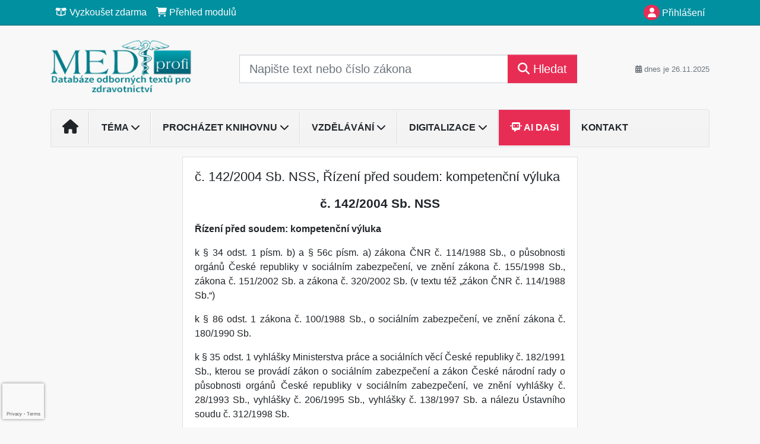

--- FILE ---
content_type: text/html; charset=ISO-8859-2
request_url: https://www.mediprofi.cz/33/142-2004-sb-nss-rizeni-pred-soudem-kompetencni-vyluka-uniqueidOhwOuzC33qe_hFd_-jrpTtJs7WfqX4MU7-lEIxFNLrWVdaLTRYHmJQ/
body_size: 22430
content:
<!doctype html>
<html lang="cs-CZ">
  <head>
  		<!-- Google Tag Manager -->
<script>
window.dataLayer = window.dataLayer || [];
function gtag(){window.dataLayer.push(arguments);}
gtag('consent', 'default', {
	'analytics_storage': 'denied',
	'ad_storage': 'denied',
	'ad_user_data': 'denied',
	'ad_personalization': 'denied'
})
window.dataLayer.push({"config":{"ga4_general_id":"G-5S0SZWD26X"},"portal":{"portal_id":277,"portal_name":"Medi profi"},"session":{"wa":"WWW25I7 MP"},"document":{"uri":"legislationcz:\/\/nss\/2004n0142\/00\/0","access_type":"paid document","source_product":"nss"},"user":{"visitor":"Anonymous","reg":{"mmoffercount":""},"module":"ONLIBMEDNONREG"},"product":[]});
(function(w,d,s,l,i){w[l]=w[l]||[];w[l].push({'gtm.start':
new Date().getTime(),event:'gtm.js'});var f=d.getElementsByTagName(s)[0],
j=d.createElement(s),dl=l!='dataLayer'?'&l='+l:'';j.async=true;j.src=
'https://www.googletagmanager.com/gtm.js?id='+i+dl;f.parentNode.insertBefore(j,f);
})(window,document,'script','dataLayer','GTM-M2VV3RB');
  window.isGtm = true; // CIF var
</script>
<!-- End Google Tag Manager -->
    <title>č. 142/2004 Sb. NSS, Řízení před soudem: kompetenční výluka | Medi profi - Databáze odborných textů pro zdravotnictví</title>
    <meta charset="ISO-8859-2">
    <meta name="viewport" content="width=device-width, initial-scale=1, shrink-to-fit=no">
<link rel="canonical" href="https://www.mediprofi.cz/33/142-2004-sb-nss-rizeni-pred-soudem-kompetencni-vyluka-uniqueidOhwOuzC33qe_hFd_-jrpTtJs7WfqX4MU7-lEIxFNLrWVdaLTRYHmJQ/" />
<meta name="robots" content="index,follow" />

<meta name="author" content="Verlag Dashöfer">
<meta name="copyright" content="Verlag Dashöfer">
<meta name="publisher" content="Verlag Dashöfer">
<meta name="description" content="č. 142/2004 Sb. NSS, Řízení před soudem: kompetenční výluka">
<meta name="theme-color" content="#0190A0">
<link rel="icon" href="/favicon.ico" type="image/x-icon" />
<link href="https://www.dashofer.cz/rss/?rss_channel=15" rel="alternate" type="application/rss+xml" title="RSS">
    <!-- Bootstrap CSS -->
<link rel="stylesheet" href="//image.dashofer.cz/styles/css/jqueryui/jquery-ui-1.12.1custom.min.css?browsercache=levenceses6.2.3">
<link rel="stylesheet" href="//image.dashofer.cz/styles/css/jqueryui/jquery-ui-1.12.1custom.structure.min.css?browsercache=levenceses6.2.3">
<link rel="stylesheet" href="//image.dashofer.cz/styles/css/jqueryui/jquery-ui-1.12.1custom.theme.min.css?browsercache=levenceses6.2.3">

     
       
    <link rel="stylesheet" href="//image.dashofer.cz/styles/css/277_bootstrap4_onlib3_style.css?browsercache=levenceses6.2.3">
 
		<link rel="stylesheet" href="//image.dashofer.cz/js/css/font-awesome-6/css/all.min.css?browsercache=levenceses6.2.3"><script src='//image.dashofer.cz/js/jquery-3.3.1.min.js'></script>
<script src='//image.dashofer.cz/js/jquery.ui-1.12.1custom.min.js'></script>
<script src='//image.dashofer.cz/js/bootstrap.4.min.js?browsercache=levenphbx56.2.3'></script>
<script src='//image.dashofer.cz/js/modernizr.4.min.js?browsercache=levenphbx56.2.3'></script>
<script src="//image.dashofer.cz/js/min.js.phtml?js=offcanvas.bootstrap.js&amp;browsercache=levenphbx56.2.3"></script>
<script>
			jQuery.fn.bootstrapModal = jQuery.fn.modal.noConflict();
		</script>
<script src="//image.dashofer.cz/js/min.js.phtml?js=jquery.autocomplete.1.2.js%2Cjquery.multiselect.js%2Cjquery.cookie.js%2Cjquery.cluetip.1.2.5.min.js%2Cjquery.simplemodal.js%2Cjquery.trunk8.js%2Cjquery.sticky-kit.min.js%2Cjquery.scrollto.min.js%2Cjquery.mask.js%2Cjquery.hoverIntent.js%2Ctexthighlighter.js%2Cgettext.js&amp;browsercache=levenphbx56.2.3"></script>
<script src="//image.dashofer.cz/js/jquery.cluetip.1.2.5.min.js"></script>
<script src="//image.dashofer.cz/js/min.js.phtml?js=cif.basicfuncs.js%2Csearch.js%2Ccif.portalfx.js%2Ccif.prospectvalid.bootstrap.js%2Coffcanvas.js%2Cbootstrap-gallery.js%2Cif-b4-breakpoint.min.js&amp;browsercache=levenphbx56.2.3"></script>
<script src="//image.dashofer.cz/js/min.js.phtml?js=cif.onload.js%2Ccif.forms.js&amp;browsercache=levenphbx56.2.3" defer></script>
<script src="//image.dashofer.cz/js/min.js.phtml?js=cif.document.js&amp;browsercache=levenphbx56.2.3" async></script><script src="//image.dashofer.cz/js/ekko_lightbox.js?browsercache=levenphbx56.2.3"></script><script>
var search_account_prospect_step2 = "/34/2/moje-udaje/";
var step_prospect = 0;
addCifString('lang', 'cz');addCifString('lang_iso_code', 'cs');addCifString('presentation_framework', 'bootstrap');addCifString('wa', 'WWW25I7 MP');addCifString('jquery_document_ready_external', '1');addCifString('hidecellimg', '<i class="fas fa-chevron-up"></i>');addCifString('portalsettingscookieexpire', '1');addCifString('showcellimg', '<i class="fas fa-chevron-down"></i>');addCifString('dutipcellrotationspeed', '16000');addCifString('js_prefix', '/');addCifString('portalimagespath', '//image.dashofer.cz/gen3_mediprofi/');addCifString('systemlang', 'cz');addCifString('querylinkchar', '?');addCifString('viewlawpartlink', '/36/1/pravni-predpisy/');addCifString('lawlinkincluetip', '0');addCifString('msg_time_versions_disabled', 'Prohlížení časových verzí není dostupné');addCifString('onb_common_img_prefix', '//image.dashofer.cz/onb/common_pictograms/gen3_mediprofi/');addCifString('loaderbig', '<div class="loader-big"><i class="fa-solid fa-spinner fa-spin fa-2x"></i></div>');addCifString('loadersmall', '<div class="loader-small"><i class="fa-solid fa-spinner fa-spin"></i></div>');addCifString('searchinputinfotext', 'Napište text nebo číslo zákona');addCifString('usernameinfotext', 'uživatelské jméno');addCifString('psswinfotext', 'osobní heslo');addCifString('serpbarelement', '');addCifString('serpbarelementoffset', '');addCifString('show_dom_element_zoom', '0');addCifString('zoom_button_position', '');addCifString('msg_modal_handler', 'zvětšit');addCifString('msg_close', 'Zavřít');addCifString('feedbackname', '');addCifString('feedbackmail', '');addCifString('msg_feedback_your_name', 'Vaše jméno');addCifString('msg_feedback_your_email', 'Váš e-mail');addCifString('msg_feedback_your_phone', 'Váš telefon');addCifString('clue_close_button_img', 'close_button.jpg');addCifString('lawlinkprefix', '/?');addCifString('closecluetip', 'zavřít');addCifString('msg_preview', 'Náhled');addCifString('msg_close', 'Zavřít');addCifString('msg_conjunction_of', 'z');addCifString('requireunlogin', '');addCifString('last_known_login', '');addCifString('enable_known_user_login_dialog_autoopen', '1');addCifString('badlogin', '0');addCifString('allowfeedbackbubble', '1');addCifString('issupportedbrowser', '');addCifString('isie8', '');addCifString('fdpopupdelay', '40000');addCifString('dataquestion_user_name', 'Jméno');addCifString('dataquestion_user_lastname', 'Příjmení');addCifString('msg_first_and_lastname', 'Jméno a příjmení');addCifString('showlogin', '');addCifString('step_prospect', '1');addCifString('search_account_prospect_step2', '');addCifString('filtered_select_input_placeholder', '');addCifString('query', '');addCifString('autocompleteOn', '1');addCifString('whisperer_mode', '2');addCifString('force_jquery_autocomplete_version', '1.2');addCifString('icon_search', '<i class="fa-solid fa-search "></i>');addCifString('icon_file_text_o', '<i class="fa-solid fa-copy "></i>');addCifString('user-tie', '<i class="fa-solid fa-user-tie "></i>');addCifString('disablefeedbacksound', '');addCifString('enable_fulsoft_leg_doc_mode', '');addCifString('shorten_title_element', '#documentHeading h1');addCifString('showreport', '');addCifString('search_monitor_help_page', '/34/9/1/');addCifString('msg_delete', 'Smazat');addCifString('msg_really_delete', 'Opravdu smazat?');addCifString('msg_choose', 'vyberte');addCifString('srch_in_doc_not_found', 'výraz nenalezen');addCifString('msg_understand', 'OK');addCifString('reg_ok_button', 'OK');addCifString('enable_contact_prospect', '1');addCifString('passwords_are_not_same', 'Zadaná hesla si neodpovídají.');addCifString('enable_opening_menu_tracking', '1');addCifString('msg_video_connection_error', 'Omlouváme se, přehrávač se nepodařilo načíst. Pokud obtíže přetrvávají, kontaktujte nás prosím na info@dashofer.cz.');addCifString('disable_jasny_bootstrap', '1');addCifString('display_query_in_serpbar', 'mobile');addCifString('icon_check', '<i class="fa-solid fa-check "></i>');addCifString('msg_thank_you_for_your_comment', 'Děkujeme za Váš komentář.');addCifString('admin_favouritedoc_cell_title', 'Oblíbené dokumenty');addCifString('msg_document_removed_to_fav', 'Dokument č. %link% byl odebrán z oblíbených.');addCifString('msg_document_added_to_fav', 'Dokument č. %link% byl přidán do oblíbených.');addCifString('filter_items_in_url_param', '1');addCifString('msg_not_remind_button', 'Nepřipomínat');addCifString('msg_remind_button', 'Připomenout');
</script>

<script type="text/javascript" src="//image.dashofer.cz/js/dasi_tool.js?browsercache=levenphbx56.2.3"></script>
<script type="text/javascript" src="//image.dashofer.cz/js/min.js.phtml?js=bootstrap-datepicker.js&amp;browsercache=levenphbx56.2.3"></script>
<script>


</script>
 
  </head>
  <body>
		<!-- Google Tag Manager (noscript) -->
<noscript><iframe src="https://www.googletagmanager.com/ns.html?id=GTM-M2VV3RB"
height="0" width="0" style="display:none;visibility:hidden"></iframe></noscript>
<!-- End Google Tag Manager (noscript) -->
    <div class="container-fluid p-0 mb-0">
            	<nav id="topBarSM" class="navbar navbar-expand-xs fixed-top no-gutters p-0 d-lg-none d-xl-none px-0 py-1 d-print-none" role="navigation">
    		<div class="container">
    			<a class="navbar-brand" href="/">
				    <img id="topLogoXs" src="//image.dashofer.cz/gen3_mediprofi/logo-xs-277.svg?browsercache=levennesnezi6.2.3" alt="Medi profi - Databáze odborných textů pro zdravotnictví">
				 </a>
		         <ul class="nav navbar-nav">
				 <li class="nav-item">
		            	<a id="offcanvas-content-tree" class="navbar-toggle nav-link text-dark">
		            		<i class="fa-light fa-folder-tree icon"></i>		            		<div class="text-lowercase">Obsah</div>
		            	</a>
		            </li>
				 <li class="nav-item">
		            	<a id="menu-search" class="navbar-toggle nav-link text-dark">
							<i class="fa-light fa-search icon"></i>		            		<div class="text-lowercase">HLEDAT</div>
		            	</a>
		            </li>
		            <li class="nav-item">
		            	<a id="menu-login" class="nav-link text-dark">
												            		<i class="fa-light fa-user icon"></i>		            		<div class="text-lowercase">PŘIHLÁSIT</div>
		            	</a>
		            </li>
		            <li class="nav-item">
		            	  <a id="hamburger" class="navbar-toggle nav-link text-dark">
		            		<div id="nav-icon1">
							  <span></span>
							  <span></span>
							  <span></span>
							</div>
		            		<div class="text-lowercase">menu</div>
		            	</a>
		            </li>
		         </ul>
    		</div>
    	</nav>
    		<!-- <div id="topBarSMcontext" class="fixed-top py-3 d-lg-none d-xl-none">
  			<div class="container">
          <div class="alert alert-rounded alert-warning m-0" role="alert">
            Tato akce je dostupná pouze pro přihlášené uživatele.          </div>
  			</div>
  		</div>
			-->
	<nav id="topBar" class="navbar navbar-expand-lg fixed-top no-gutters p-0 d-none d-lg-block d-lg-block d-xl-block d-print-none" role="navigation">
  <div class="container">
    <div class="collapse navbar-collapse" id="exCollapsingNavbar">
      <ul class="nav navbar-nav">
        <li class="nav-item">
        <a href="/vyzkouset/" class="nav-link text-white"><i class="fa-regular fa-box-open "></i> Vyzkoušet zdarma</a></li><li class="nav-item"><a href="/predplatne/" class="nav-link text-white"><i class="fa-solid fa-shopping-cart "></i> Přehled modulů</a>
        </li>
      </ul>
      <ul class="nav navbar-nav flex-row justify-content-between ml-auto"><li class="dropdown order-1"><a href="#" id="topBarLogin" data-toggle="dropdown" class="nav-link text-white" title="Přihlášení / registrace zdarma"><i class="fa-solid fa-user "></i>&nbsp;Přihlášení</a><ul class="dropdown-menu dropdown-menu-right drop-menu-login mt-2 animated fadeIn"><li class="pt-3 px-3"><ul class="nav nav-tabs nav-tabs-rounded mb-3" id="LoginTabs" role="tablist"><li class="nav-item"><a class="nav-link active text-dark" id="login-tab" data-toggle="tab" href="#login" role="tab" aria-controls="login" aria-selected="true">Přihlášení</a></li><li class="nav-item"><a class="nav-link text-muted" id="reg-tab" data-toggle="popover" data-placement="right" href="#">Registrovat zdarma</a><script>
                jQuery(function () {
                  jQuery('#reg-tab').popover({
                    html: true,
                    content: jQuery('#registration').html(),
                    trigger: 'focus'
                  });
                });
                </script></li></ul><div class="tab-content" id="LoginTabsContent"><!-- login tab begin --><div class="tab-pane show active" id="login" role="tabpanel" aria-labelledby="login"><div class="alert alert-danger alert-rounded animated shake d-none" role="alert"><i class="fa-solid fa-lock "></i>Pro plné využití funkcí portálu se prosím přihlaste.</div><form class="cif-form" method="post"><div style="display:none;">Input:<noscript><input type="hidden" name="javascript" value="off" /></noscript><input name="i_am_vd_guard" type="text" value=""/><input name="fname" rel="fname1" type="hidden" value="nothing" /><input name="lname" type="hidden" value="value" /><script type="text/javascript">
 var fnameInput = document.querySelectorAll('[rel="fname1"]');
 if(fnameInput.length > 0){for(var i = 0; i < fnameInput.length; i++){fnameInput[i].value='thing';}}
</script></div><input name="formguid" type="hidden" value="ebac6bf9d507986860ffab94dd4680df" />
<div class="form-group">
<div class="form-control-icon"><input type="text" name="username"  class="form-control pl-4" required placeholder="uživatelské jméno"><span class="input-group-addon"><i class="fa-solid fa-user "></i></span></div><div class="invalid-feedback" style="display: none;" data-for="username"> </div></div><div class="form-group">
<div class="form-control-icon"><input type="password" name="userpass"  class="form-control pl-4" required placeholder="osobní heslo" data-no-trim="true"><span class="reveal-password-trigger" title="Zobrazit vložené heslo"><i class="fa-solid fa-eye "></i></span><span class="input-group-addon"><i class="fa-solid fa-lock "></i></span></div><div class="invalid-feedback" style="display: none;" data-for="userpass"> </div></div><input type="hidden" name="rememberunask"  value="1"><div class="form-group">
<div class="custom-control  custom-checkbox"><input type="checkbox" name="rememberun" id="rememberun"  class="custom-control-input"><label class="custom-control-label" for="rememberun">Zapamatovat</label></div></div><a class="text-dark" href="/34/28/nastaveni-osobniho-hesla/?backurl=https%3A%2F%2Fwww.mediprofi.cz%2F33%2F142-2004-sb-nss-rizeni-pred-soudem-kompetencni-vyluka-uniqueidOhwOuzC33qe_hFd_-jrpTtJs7WfqX4MU7-lEIxFNLrWVdaLTRYHmJQ%2F">
          <p>
            <small>Zapomněl(a) jste své osobní heslo?</small>
            <br>
            <small>Neznáte své přístupové údaje?</small>
          </p>
        </a><div class="form-group">
<button type="submit"  class="btn btn-rounded btn-secondary btn-block">Přihlásit</button></div></form>
</div><!-- login tab end --><!-- registration tab begin --><div class="tab-pane" id="registration" role="tabpanel" aria-labelledby="registration"><p>Získejte přístup k tomuto placenému dokumentu zdarma.</p>
<p>Informace najdete pod ukázkou textu.</p><script>
                            jQuery(document).ready(function(){
                              ProspectOnSubmit();
                            });
                          </script></div><!-- registration tab end --></div><div class="text-right"><span id="topBarLoginCloseHandle"><i class="fa-solid fa-chevron-up "></i></span></div></li></ul></li></ul><!-- not logged -->
   </div>
 </div>
</nav>
    			<header class="row no-gutters">
				<div class="col d-none d-lg-block d-lg-block d-xl-block d-print-block">
					<div class="container">
						<div class="row align-items-center">
							<div class="col-3 py-3 top-logo-container">
							<h2><a href="/">                   
                    <img id="topLogo" src="//image.dashofer.cz/gen3_mediprofi/logo-277.svg?browsercache=levennesnezi6.2.3" alt="Medi profi - Databáze odborných textů pro zdravotnictví"/>
                    </a></h2>							</div>
							<div class="col-7 col-md-7 py-3 px-xl-5 d-print-none">
								<form  action="/" name="srchform" onsubmit="if(srchform.query.value==''||srchform.query.value==' '||srchform.query.value=='Napište text nebo číslo zákona'){portalAlert('Zadejte prosím text, který chcete vyhledat.', 'OK');return false;}else{return true;}" accept-charset="utf-8"><input type="hidden" name="sekce" value="32"><div class="form-row"><div class="col"><label class="sr-only" for="search-input-main"></label><div class="input-group input-group-searchbox text-center  input-group-lg"><input  id="search-input-main" type="text" class="form-control search_input" name="query" value="" title="" placeholder="Napište text nebo číslo zákona" required><span class="input-group-append"><button class="btn btn-primary btn-search" type="submit" title="Hledat"><i class="fa-solid fa-search "></i>&nbsp;Hledat</button></span></div></div></div></form>							</div>
							<div class="col d-none d-lg-block d-lg-block d-xl-block py-3 text-right d-print-none">
								<small class="text-muted text-nowrap"><i class="fa-solid fa-calendar-alt "></i> dnes je  26.11.2025</small>
							</div>
						</div>
					</div>
				</div>
        <hr class="d-none d-print-block" style="width: 100%; color: black; height: 1px; background-color:black;" />
			</header>
      
			<div class="modal fade" id="workflowdialog" tabindex="-1" role="dialog" aria-labelledby="workflowdialog" aria-hidden="true">
  <div class="modal-dialog modal-lg" role="document">
    <div class="modal-content">
      <div class="modal-header">
        <h5 class="modal-title" id="workflow-dialog">Etapy prací</h5>
        <button type="button" class="close" data-dismiss="modal" aria-label="Close">
          <span aria-hidden="true">&times;</span>
        </button>
      </div>
      <div class="modal-body">
        <div id="workflowcont" class="workflow-navigation">
                  </div>
      </div>
    </div>
  </div>
</div>			<div class="row no-gutters d-none d-lg-block d-lg-block d-xl-block d-print-none" id="menuBar">
    		<div class="col">
    		<div class="container">
					<div class="row">
						<div class="col">
							<nav id="opening" class="navbar navbar-expand-lg px-0 bg-light bg-gradient-light border border-top rounded-top">
							  <div class="collapse navbar-collapse">
									<ul class="navbar-nav mr-auto">
									<li class="nav-item"><a title="Na úvodní stránku" class="nav-link" href="/"><i class="fa-solid fa-home "></i></a></li>
<li class="nav-item dropdown">
<a title="Zobrazit témata portálu" data-toggle="dropdown" class="nav-link" href="#" id="menuBarTopic">Téma <i class="fa-solid fa-chevron-down "></i></a><ul class="dropdown-menu dropdown-menu-opening mt-0 animated fadeIn" role="menu"  id="menuBarTopicDropdown">
<li><div class="container-fluid"><div class="row"><div class="col-3 mb-3 topic_vd"><h6 class="m-0 p-2 filter-box-title"><a href="/32/vyhledavani/?filters=topic_vd:provoz_zdravotnickeho_zarizeni">Provoz zdravotnického ...</a></h6><ul class="px-2"><li><a title="Požadavky na provozovatele" href="/32/vyhledavani/?filters=topic_vd:provoz_zdravotnickeho_zarizeni-pozadavky_na_provozovatele">Požadavky na provozovatele</a></li><li><a title="Zdravotnické prostředky" href="/32/vyhledavani/?filters=topic_vd:provoz_zdravotnickeho_zarizeni-zdravotnicke_prostredky">Zdravotnické prostředky </a></li><li><a title="Informatika" href="/32/vyhledavani/?filters=topic_vd:provoz_zdravotnickeho_zarizeni-informatika_ve_zdravotnictvi">Informatika</a></li><li><a title="Založení/změna/zrušení praxe" href="/32/vyhledavani/?filters=topic_vd:provoz_zdravotnickeho_zarizeni-zalozeni_zmena_zruseni_praxe">Založení/změna/zrušení praxe</a></li><li><a title="BOZP" href="/32/vyhledavani/?filters=topic_vd:provoz_zdravotnickeho_zarizeni-bozp">BOZP</a></li><li><a title="Daně a účetnictví" href="/32/vyhledavani/?filters=topic_vd:provoz_zdravotnickeho_zarizeni-dane_a_ucetnictvi">Daně a účetnictví</a></li><li><a title="Vztahy s pojišťovnou" href="/32/vyhledavani/?filters=topic_vd:provoz_zdravotnickeho_zarizeni-ekonomika_a_pojistovny">Vztahy s pojišťovnou</a></li><li><a title="Soustava zdravotnických zařízení" href="/32/vyhledavani/?filters=topic_vd:provoz_zdravotnickeho_zarizeni-soustava_zdravotnickych_zarizeni">Soustava zdravotnických ...</a></li></ul></div><div class="col-3 mb-3 topic_vd"><h6 class="m-0 p-2 filter-box-title"><a href="/32/vyhledavani/?filters=topic_vd:pravo_ve_zdravotnictvi">Právo ve zdravotnictví</a></h6><ul class="px-2"><li><a title="Právní odpovědnost" href="/32/vyhledavani/?filters=topic_vd:pravo_ve_zdravotnictvi-pravni_odpovednost">Právní odpovědnost</a></li><li><a title="Právní ochrana lékaře" href="/32/vyhledavani/?filters=topic_vd:pravo_ve_zdravotnictvi-pravni_ochrana_lekare">Právní ochrana lékaře</a></li><li><a title="Ochrana veřejného zdraví" href="/32/vyhledavani/?filters=topic_vd:pravo_ve_zdravotnictvi-ochrana_verejneho_zdravi">Ochrana veřejného zdraví</a></li><li><a title="Stížnosti na poskytování zdravotnické péče" href="/32/vyhledavani/?filters=topic_vd:pravo_ve_zdravotnictvi-stiznosti_na_poskytovani_zdravotnicke_pece">Stížnosti na poskytování ...</a></li><li><a title="Státní kontrola" href="/32/vyhledavani/?filters=topic_vd:pravo_ve_zdravotnictvi-statni_kontrola">Státní kontrola</a></li></ul></div><div class="col-3 mb-3 topic_vd"><h6 class="m-0 p-2 filter-box-title"><a href="/32/vyhledavani/?filters=topic_vd:pravo_na_informace_informovany_souhlas">Právo na informace, ...</a></h6><ul class="px-2"><li><a title="Povinná mlčenlivost" href="/32/vyhledavani/?filters=topic_vd:pravo_na_informace_informovany_souhlas-povinna_mlcenlivost">Povinná mlčenlivost</a></li><li><a title="Informovaný souhlas" href="/32/vyhledavani/?filters=topic_vd:pravo_na_informace_informovany_souhlas-informovany_souhlas">Informovaný souhlas</a></li><li><a title="Informace ve zdravotnictví" href="/32/vyhledavani/?filters=topic_vd:pravo_na_informace_informovany_souhlas-informace_ve_zdravotnictvi">Informace ve zdravotnictví</a></li></ul></div><div class="col-3 mb-3 topic_vd"><h6 class="m-0 p-2 filter-box-title"><a href="/32/vyhledavani/?filters=topic_vd:pracovnelekarske_sluzby">Pracovnělékařské služby</a></h6><ul class="px-2"><li><a title="Pracovnělékařské služby" href="/32/vyhledavani/?filters=topic_vd:pracovnelekarske_sluzby-pracovnelekarske_sluzby">Pracovnělékařské služby</a></li></ul></div><div class="col-3 mb-3 topic_vd"><h6 class="m-0 p-2 filter-box-title"><a href="/32/vyhledavani/?filters=topic_vd:lecebne_a_diagnosticke_postupy">Léčebné standardy</a></h6><ul class="px-2"><li><a title="Obecně o standardech" href="/32/vyhledavani/?filters=topic_vd:lecebne_a_diagnosticke_postupy-obecne_o_standardech">Obecně o standardech</a></li><li><a title="ARO" href="/32/vyhledavani/?filters=topic_vd:lecebne_a_diagnosticke_postupy-aro">ARO</a></li><li><a title="DERM" href="/32/vyhledavani/?filters=topic_vd:lecebne_a_diagnosticke_postupy-derm">DERM</a></li><li><a title="GYN" href="/32/vyhledavani/?filters=topic_vd:lecebne_a_diagnosticke_postupy-gyn">GYN</a></li><li><a title="HEMA" href="/32/vyhledavani/?filters=topic_vd:lecebne_a_diagnosticke_postupy-hema">HEMA</a></li><li><a title="CHIR" href="/32/vyhledavani/?filters=topic_vd:lecebne_a_diagnosticke_postupy-chir">CHIR</a></li><li><a title="INT" href="/32/vyhledavani/?filters=topic_vd:lecebne_a_diagnosticke_postupy-int">INT</a></li><li><a title="NEURO" href="/32/vyhledavani/?filters=topic_vd:lecebne_a_diagnosticke_postupy-neuro">NEURO</a></li><li><a title="OČNÍ" href="/32/vyhledavani/?filters=topic_vd:lecebne_a_diagnosticke_postupy-ocni">OČNÍ</a></li><li><a title="ONKO" href="/32/vyhledavani/?filters=topic_vd:lecebne_a_diagnosticke_postupy-onko">ONKO</a></li><li><a title="ORL" href="/32/vyhledavani/?filters=topic_vd:lecebne_a_diagnosticke_postupy-orl">ORL</a></li><li><a title="PED" href="/32/vyhledavani/?filters=topic_vd:lecebne_a_diagnosticke_postupy-ped">PED</a></li><li><a title="PSYCH" href="/32/vyhledavani/?filters=topic_vd:lecebne_a_diagnosticke_postupy-psych">PSYCH</a></li><li><a title="RESP" href="/32/vyhledavani/?filters=topic_vd:lecebne_a_diagnosticke_postupy-resp">RESP</a></li><li><a title="URO" href="/32/vyhledavani/?filters=topic_vd:lecebne_a_diagnosticke_postupy-uro">URO</a></li><li><a title="VŠEOB" href="/32/vyhledavani/?filters=topic_vd:lecebne_a_diagnosticke_postupy-vseob">VŠEOB</a></li><li><a title="Ošetřovatelské" href="/32/vyhledavani/?filters=topic_vd:lecebne_a_diagnosticke_postupy-osetrovatelske">Ošetřovatelské</a></li><li><a title="Fyzioterapie" href="/32/vyhledavani/?filters=topic_vd:lecebne_a_diagnosticke_postupy-fyzioterapie">Fyzioterapie  </a></li><li><a title="Optometrie" href="/32/vyhledavani/?filters=topic_vd:lecebne_a_diagnosticke_postupy-optometrie">Optometrie</a></li><li><a title="Různé" href="/32/vyhledavani/?filters=topic_vd:lecebne_a_diagnosticke_postupy-ruzne">Různé</a></li></ul></div><div class="col-3 mb-3 topic_vd"><h6 class="m-0 p-2 filter-box-title"><a href="/32/vyhledavani/?filters=topic_vd:stomatologie">Stomatologie</a></h6><ul class="px-2"><li><a title="Preventivní stomatologie" href="/32/vyhledavani/?filters=topic_vd:stomatologie-preventivni_stomatologie">Preventivní stomatologie</a></li><li><a title="Dětská stomatologie a ortodoncie" href="/32/vyhledavani/?filters=topic_vd:stomatologie-detska_stomatologie_a_ortodoncie">Dětská stomatologie a ...</a></li></ul></div><div class="col-3 mb-3 topic_vd"><h6 class="m-0 p-2 filter-box-title"><a href="/32/vyhledavani/?filters=topic_vd:vzdelavani_ve_zdravotnictvi">Vzdělávání ve zdravotnictví</a></h6><ul class="px-2"><li><a title="Vzdělávání ve zdravotnictví" href="/32/vyhledavani/?filters=topic_vd:vzdelavani_ve_zdravotnictvi-vzdelavani_ve_zdravotnictvi">Vzdělávání ve zdravotnictví</a></li></ul></div><div class="col-3 mb-3 topic_vd"><h6 class="m-0 p-2 filter-box-title"><a href="/32/vyhledavani/?filters=topic_vd:komunikace_etika_a_psychologie">Komunikace, etika a ...</a></h6><ul class="px-2"><li><a title="Lékařská etika" href="/32/vyhledavani/?filters=topic_vd:komunikace_etika_a_psychologie-etika_a_psychologie">Lékařská etika</a></li><li><a title="Komunikace" href="/32/vyhledavani/?filters=topic_vd:komunikace_etika_a_psychologie-komunikace">Komunikace</a></li></ul></div><div class="col-3 mb-3 topic_vd"><h6 class="m-0 p-2 filter-box-title"><a href="/32/vyhledavani/?filters=topic_vd:informovany_souhlas">Informovaný souhlas</a></h6><ul class="px-2"><li><a title="Institut a vývoj informovaného souhlasu" href="/32/vyhledavani/?filters=topic_vd:informovany_souhlas-institut_a_vyvoj_informovaneho_souhlasu">Institut a vývoj ...</a></li><li><a title="Náležitosti informovaného souhlasu" href="/32/vyhledavani/?filters=topic_vd:informovany_souhlas-nalezitosti_informovaneho_souhlasu">Náležitosti informovaného ...</a></li><li><a title="Co předchází udělení souhlasu" href="/32/vyhledavani/?filters=topic_vd:informovany_souhlas-co_predchazi_udeleni_souhlasu">Co předchází udělení ...</a></li><li><a title="Formální stránka informovaného souhlasu" href="/32/vyhledavani/?filters=topic_vd:informovany_souhlas-formalni_stranka_informovaneho_souhlasu">Formální stránka ...</a></li><li><a title="Dříve vyslovená přání" href="/32/vyhledavani/?filters=topic_vd:informovany_souhlas-drive_vyslovena_prani">Dříve vyslovená přání</a></li><li><a title="Negativní revers" href="/32/vyhledavani/?filters=topic_vd:informovany_souhlas-negativni_revers">Negativní revers</a></li><li><a title="Případy poskytování zdravotních služeb bez souhlasu" href="/32/vyhledavani/?filters=topic_vd:informovany_souhlas-pripady_poskytovani_zdravotnich_sluzeb_bez_souhlasu">Případy poskytování ...</a></li><li><a title="Příklady informovaného souhlasu" href="/32/vyhledavani/?filters=topic_vd:informovany_souhlas-priklady_informovaneho_souhlasu">Příklady informovaného ...</a></li></ul></div><div class="col-3 mb-3 topic_vd"><h6 class="m-0 p-2 filter-box-title"><a href="/32/vyhledavani/?filters=topic_vd:gdpr">GDPR</a></h6><ul class="px-2"><li><a title="GDPR" href="/32/vyhledavani/?filters=topic_vd:gdpr-gdpr">GDPR</a></li></ul></div><div class="col-3 mb-3 topic_vd"><h6 class="m-0 p-2 filter-box-title"><a href="/32/vyhledavani/?filters=topic_vd:digitalizace">Digitalizace</a></h6><ul class="px-2"><li><a title="Elektronizace" href="/32/vyhledavani/?filters=topic_vd:digitalizace-elektronizace">Elektronizace</a></li><li><a title="Kyberbezpečnost" href="/32/vyhledavani/?filters=topic_vd:digitalizace-kyberbezpecnost">Kyberbezpečnost</a></li><li><a title="NIS2" href="/32/vyhledavani/?filters=topic_vd:digitalizace-nis2">NIS2</a></li><li><a title="Telemedicína" href="/32/vyhledavani/?filters=topic_vd:digitalizace-telemedicina">Telemedicína</a></li></ul></div></div></div></li>
</ul>
</li>
<li class="nav-item dropdown">
<a title="Zobrazit obsah portálu" data-toggle="dropdown" class="nav-link" href="#" id="menuBarContent">Procházet knihovnu <i class="fa-solid fa-chevron-down "></i></a><ul class="dropdown-menu dropdown-menu-opening mt-0 animated fadeIn" role="menu"  id="menuBarContentDropdown">
<li><div class="container-fluid"><div class="row"><div class="col-12 mt-2"><div class="btn-group btn-group-rounded" role="group"><a href="/32/1/obsah/" class="btn btn-outline-light">celkový obsah</a><a href="#" class="btn btn-outline-light disabled" title="Tato akce je dostupná pouze pro přihlášené uživatele."><i class="fa-solid fa-unlock "></i> dostupný obsah</a></div>
<div class="divider"></div>
</div>
</div></div></li>
<li><div class="container-fluid"><div class="row"><div class="col-3 mb-3 filter-box" id="topic_vd"><h6 class="m-0 p-2 filter-box-title">Téma</h6><ul class="px-2"><li><a href="/32/vyhledavani/?filters=topic_vd:provoz_zdravotnickeho_zarizeni">Provoz zdravotnického zařízení</a></li><li><a href="/32/vyhledavani/?filters=topic_vd:pravo_ve_zdravotnictvi">Právo ve zdravotnictví</a></li><li><a href="/32/vyhledavani/?filters=topic_vd:pravo_na_informace_informovany_souhlas">Právo na informace, informovaný souhlas</a></li><li><a href="/32/vyhledavani/?filters=topic_vd:pracovnelekarske_sluzby">Pracovnělékařské služby</a></li><li><a href="/32/vyhledavani/?filters=topic_vd:lecebne_a_diagnosticke_postupy">Léčebné standardy</a></li><li><a href="/32/vyhledavani/?filters=topic_vd:stomatologie">Stomatologie</a></li><li><a href="/32/vyhledavani/?filters=topic_vd:vzdelavani_ve_zdravotnictvi">Vzdělávání ve zdravotnictví</a></li><li><a href="/32/vyhledavani/?filters=topic_vd:komunikace_etika_a_psychologie">Komunikace, etika a psychologie</a></li><li><a href="/32/vyhledavani/?filters=topic_vd:informovany_souhlas">Informovaný souhlas</a></li><li><a href="/32/vyhledavani/?filters=topic_vd:gdpr">GDPR</a></li><li><a href="/32/vyhledavani/?filters=topic_vd:digitalizace">Digitalizace</a></li></ul></div><div class="col-3 mb-3 filter-box" id="type"><h6 class="m-0 p-2 filter-box-title">Typ informace</h6><ul class="px-2"><li><a href="/32/vyhledavani/?filters=type:clanek">Článek</a></li><li><a href="/32/vyhledavani/?filters=type:vzor">Vzor</a></li><li><a href="/32/vyhledavani/?filters=type:standard">Standard</a></li><li><a href="/32/vyhledavani/?filters=type:reseny_dotaz">Řešený dotaz</a></li><li><a href="/32/vyhledavani/?filters=type:vzdelavani">Vzdělávání</a></li><li><a href="/32/vyhledavani/?filters=type:pravni_predpis">Právní předpis</a></li><li><a href="/32/vyhledavani/?filters=type:komentar">Komentář</a></li></ul></div></div></div></li>
</ul>
</li>
<li class="nav-item dropdown">
<a title="Vzdělávání" data-toggle="dropdown" class="nav-link" href="#" id="menuBarMusters">Vzdělávání <i class="fa-solid fa-chevron-down "></i></a><ul class="dropdown-menu dropdown-menu-opening mt-0 animated fadeIn" role="menu"  id="menuBarMustersDropdown">
<li><div class="container-fluid"><div class="row">
              <div class="col-12 mb-3 topic_vd">
                <h6 class="filter-box-title"><a href="/32/vyhledavani/?filters=type:vzdelavani#offset=0/">Vzdělávání</a></h6>
                <ul class="px-4">
                  <li><a href="/32/vyhledavani/?filters=type%3Avzdelavani-on_line_seminar#offset=0" class="track-click-event">Webináře </a></li>
				  <li><a href="/32/4/vzdelavani/?all=1&filters=type%3Avzdelavani-zaznam#offset=0" class="track-click-event">Záznamy webinářů </a></li>
                  		      						
				</ul>
              </div>
      </div></div></li>
</ul>
</li>
<li class="nav-item dropdown">
<a title="Digitalizace" data-toggle="dropdown" class="nav-link" href="#">Digitalizace <i class="fa-solid fa-chevron-down "></i></a><ul class="dropdown-menu dropdown-menu-opening mt-0 animated fadeIn" role="menu"  id="Dropdown">
<li><div class="container-fluid"><div class="row">
              <div class="col-12 mb-3 topic_vd">
                <h6 class="filter-box-title"><a href="/32/vyhledavani/?filters=topic_vd:elektronizace#offset=0/">Digitalizace</a></h6>
                <ul class="px-4">
                  <li><a href="/32/1/obsah/?filters=topic_vd:digitalizace-nis2#offset=0/" class="track-click-event">NIS2</a></li>
				  <li><a href="/32/1/obsah/?filters=topic_vd:digitalizace-kyberbezpecnost#offset=0/" class="track-click-event">Kyberbezpečnost</a></li>
				  <li><a href="/32/1/obsah/?filters=topic_vd:digitalizace-telemedicina#offset=0/" class="track-click-event">Telemedicína</a></li>
				  <li><a href="/32/1/obsah/?filters=topic_vd:digitalizace-elektronizace#offset=0/">Elektronizace</a></li>
                  		      						
				</ul>
              </div>
      </div></div></li>
</ul>
</li>
<li class="nav-item"><a class="nav-link dasi-nav-link" href="/50/dasi-digitalni-asistent/?newchat=1"><i class="fa-solid fa-message-bot "></i> AI Dasi</a></li>
<li class="nav-item"><a class="nav-link" href="/0/8/kontakt/">Kontakt</a></li>
							    </ul>
							  </div>
							</nav>
						</div>
					</div>
					    		</div>
    	</div>
			<script>
          jQuery(document).ready(function(){
						jQuery('#menuBar a.opening-filter-disabled').popover({
							html: true,
							content: function(){
								if (typeof openingFilterDisabledMessage!='undefined' && openingFilterDisabledMessage!=''){
									re = openingFilterDisabledMessage;
								}else{
									var href = jQuery(this).attr('href');
									var re = jQuery.ajax({url: href, dataType: 'html', async: false}).responseText;
									openingFilterDisabledMessage=re;
								}
								return re;
							},
							trigger: 'focus'
						}).click(function(e){e.preventDefault();});
          });
			</script>
		</div>
		<!-- body begin -->
        <div class="container">
						<div class="row">
      				                <main id="main" class="col-xs-12 col-sm-12 col-md-12 col-lg col-xl py-3 main">
        				<!-- bodymiddle --><!-- bodymiddle 33_0_0 nl: 1 --><div class="card single-col">
  <div class="card-body">
<script type="text/javascript" src="js/jquery.history.js?browsercache=levenphbx56.2.3"></script>
<form method="post"><div style="display:none;">Input:<noscript><input type="hidden" name="javascript" value="off" /></noscript><input name="i_am_vd_guard" type="text" value=""/><input name="fname" rel="fname2" type="hidden" value="nothing" /><input name="lname" type="hidden" value="value" /><script type="text/javascript">
 var fnameInput = document.querySelectorAll('[rel="fname2"]');
 if(fnameInput.length > 0){for(var i = 0; i < fnameInput.length; i++){fnameInput[i].value='thing';}}
</script></div><input name="formguid" type="hidden" value="59bd6a63bfb5b2aa32ad3cc01be33c62" />
<!--  1518 --><div class="shortenedText"><div id="article_preview"><div itemscope itemtype="http://schema.org/Article">
<div itemprop="articleBody" id="docBodyDiv">
<div id="documentHeading">
        <div id="fontsize-action" class="btn-group btn-group-sm btn-group-rounded" role="group">
            <button id="decrease" class="btn btn-sm btn-rounded btn-outline-light disabled" href="#" title="zmenšit písmo"><small>A <i class="fa-regular fa-arrow-down "></i></small></button>
            <button id="increase" class="btn btn-sm btn-rounded btn-outline-light" href="#" title="zvětšit písmo">A <i class="fa-regular fa-arrow-up "></i></button>
        </div><h1 class="title_lawsource_nss">č. 142/2004 Sb. NSS, Řízení před soudem: kompetenční výluka</h1></div>



<div class="jcislo">č. 142/2004 Sb. NSS</div>
<div class="jrej">Řízení před soudem: kompetenční výluka</div>
<div class="jsouv">k § 34 odst. 1 písm. b) a § 56c písm. a) zákona ČNR č. 114/1988 Sb., o působnosti orgánů České republiky v sociálním zabezpečení, ve znění zákona č. 155/1998 Sb., zákona č. 151/2002 Sb. a zákona č. 320/2002 Sb. (v textu též &#132;zákon ČNR č. 114/1988 Sb.&#147;)</div>
<div class="jsouv">k § 86 odst. 1 zákona č. 100/1988 Sb., o sociálním zabezpečení, ve znění zákona č. 180/1990 Sb.</div>
<div class="jsouv">k § 35 odst. 1 vyhlášky Ministerstva práce a sociálních věcí České republiky č. 182/1991 Sb., kterou se provádí zákon o sociálním zabezpečení a zákon České národní rady o působnosti orgánů České republiky v sociálním zabezpečení, ve znění vyhlášky č. 28/1993 Sb., vyhlášky č. 206/1995 Sb., vyhlášky č. 138/1997 Sb. a nálezu Ústavního soudu č. 312/1998 Sb.</div>
<div class="jsouv">k § 46 odst. 1 písm. d), § 68 písm. e) a § 70 písm. f) soudního řádu správního</div>
<div class="jpv">Rozhodnutí ve věci příspěvku na koupi motorového vozidla podle § 34 odst. 1 písm. b) zákona ČNR č. 114/1988 Sb., o působnosti orgánů České republiky v sociálním zabezpečení, je vyloučeno z přezkumu ve správním soudnictví [§ 56c písm. a) zákona ČNR č. 114/1988 Sb., § 68 písm. e) a § 70 písm. f) s. ř. sj.</div>
<div class="jrozh">(Podle usnesení Krajského soudu v Plzni ze dne 2.10.2003, čj. 16 Cad 128/2003-23)</div>
<div class="jvec">
<span class="jvecname"><b>Věc:</b></span>&nbsp;Květoslava K. v K. proti Krajskému úřadu Karlovarského kraje o příspěvek na koupi motorového vozidla.</div>
<hr>

<div class="jp0">Magistrát města Karlovy Vary zamítl dne 25. 2. 2003 žádost žalobkyně o poskytnutí jednorázového peněžitého příspěvku na koupi motorového vozidla.</div>
<div class="jp0">O odvolání rozhodl žalovaný dne 6.6. 2003 žalobou naříkaným rozhodnutím tak, že je zamítl a napadené rozhodnutí potvrdil.</div>
<div class="jp0">Krajský soud v Plzni žalobu jako nepřípustnou odmítl podle § 46 odst. 1 písm. d) s. ř. s.</div>
<div class="jcp"><b>Z odůvodnění:</b></div>
<div class="jp0">Z rozhodnutí Magistrátu města Karlovy Vary, odboru zdravotnictví a sociálních věcí, ze dne 25. 2. 2003 vyplývá, že tímto rozhodnutím byla zamítnuta žádost žalobkyně o poskytnutí jednorázového peněžitého příspěvku<span class="shortened-text-ellipsis">&hellip;</span></div></div></div></div>
<div class="shortenedTextBottomFadeOut"></div>
</div>
<div><div id="meteredModelContainer" class="py-3">
	<div class="text-center">
    <button id="activateMeteredModel" rel="OhwOuzC33qe_hFd_-jrpTtJs7WfqX4MU7-lEIxFNLrWVdaLTRYHmJQ" data-uniquied="OhwOuzC33qe_hFd_-jrpTtJs7WfqX4MU7-lEIxFNLrWVdaLTRYHmJQ" data-version-year="" class="btn btn-secondary btn-rounded btn-lg track-display-event" data-event-displayaction="regLinkDisplay" data-event-category="regUser" data-event-place="paywallBelow50pctPreview">celý článek</button>
  </div>
</div></div></form>
<script>
  var currentLaw='';
  var currentKind='';
  function ShowFullText(scrollPositionAfterLoad){
    var ar=currentLaw.split("_");
    var ca=ar[0]+'_'+ar[1];
    selectLawDocument(ca,'full',scrollPositionAfterLoad);
    jQuery('.hidelawchanges').show();
    jQuery('.showlawchanges').hide();
  }
  function ShowCatalogInfo(){
    selectLawDocument(currentLaw,'katinfo:');
  }
  function selectLawDocument(id,forcectx,scrollPositionAfterLoad){
  }
  function lawPageStillLoading(){
  	if (lawPageLoading){
  		if (jQuery('#lawPageStillLoadingNotice').length==0){
  			jQuery('#lawPageLoader').after('<div style="display: none;" id="lawPageStillLoadingNotice"></div>');
  			jQuery('#lawPageStillLoadingNotice').fadeIn(500);
  		}
  	}
  }
  function lawPageLoaded(){
	jQuery('#docBodyTabs').show().tabs({
		beforeActivate: function(event, ui) {
			//;
		},
		beforeLoad: function(event, ui) {
			ui.panel.html('<div class="loader-big"><i class="fa-solid fa-spinner fa-spin fa-2x"></i></div>');
		},
		load: function(event, ui) {
			var tabKey=ui.tab.find('a').attr('rel');
			if (typeof docBodyTabLoadCallbacks=='object' && typeof docBodyTabLoadCallbacks[tabKey]=='function'){
				docBodyTabLoadCallbacks[tabKey]();			}
		},
		activate: function(event, ui) {
			var activated=jQuery('#docBodyTabs').tabs('option', 'active');
			if (activated==0){
				if ('pushState' in history){
					history.pushState('', document.title, window.location.pathname+window.location.search);
				}else{
					window.location.hash='';
				}
			}else{
				window.location.hash=ui.newPanel.attr('id');
			}
			var top=jQuery('#searchcontent').offset().top-jQuery('#head').height();
			jQuery('html,body').animate({scrollTop: top}, 'fast');
		}
	});
    jQuery('#legislation_versions').load('searchcontent.phtml',{ action : 'fulsoftGetDocumentVersions', id : 'OhwOuzC33qe_hFd_-jrpTtJs7WfqX4MU7-lEIxFNLrWVdaLTRYHmJQ' },function(){
      var optionsCount=0;
      var prevenabled=0;
      var nextenabled=0;
      var first=1;
      var someSelected=0;
      jQuery("#legislation_versions option").each(function(){
        if(someSelected) prevenabled=1;
        if(jQuery(this).attr('selected')){
          if(!first) nextenabled=1;
          someSelected=1;
        }
        first=0;
        optionsCount++;
      });
      if(!prevenabled){
        jQuery('.law-navigation .prev').addClass('disabled');
      }else{
        jQuery('.law-navigation .prev').removeClass('disabled');
      }
      if(!nextenabled){
        jQuery('.law-navigation .next').addClass('disabled');
      }else{
        jQuery('.law-navigation .next').removeClass('disabled');
      }
      if(optionsCount>1){
        jQuery('.law-navigation').show();
        jQuery('.lawtreebuttons').show();
        jQuery('#showlawchanges').hide();
        jQuery('#hidelawchanges').show();
//        if(jQuery('#hidelawchanges').css('display')=='none') jQuery('#showlawchanges').show();
      }
      jQuery('#legislation_versions').change(function(){
        document.location=GetPortalUriLink(jQuery('#legislation_versions').val())+document.location.hash;
      });
      jQuery('.law-navigation .next').click(function(){
        var previous='';
        jQuery("#legislation_versions option").each(function(){
          var thisVal=jQuery(this).val();
          if(jQuery('#legislation_versions').val()==thisVal){
            if(previous!='') document.location=GetPortalUriLink(previous)+document.location.hash;
          }
          previous=thisVal;
        });
      });
      jQuery('.law-navigation .prev').click(function(){
        var useNext=0;
        jQuery("#legislation_versions option").each(function(){
          var thisVal=jQuery(this).val();
          if(useNext==1){
            document.location=GetPortalUriLink(thisVal)+document.location.hash; 
            useNext=0;
          }
          if(jQuery('#legislation_versions').val()==thisVal) useNext=1;
        });
      });
    });
    jQuery('#versions-timeline-container').load('searchcontent.phtml?action=fulsoftGetDocumentVersionsTimeline', {id : 'OhwOuzC33qe_hFd_-jrpTtJs7WfqX4MU7-lEIxFNLrWVdaLTRYHmJQ', ctx: getHashParameter('ctx')}, function(){
        jQuery('.lawtreebuttons').show();
    	if (jQuery("#versions-timeline > ul li").length>0 & jQuery('#showlawchanges').css('display')=='none' & jQuery('#hidelawchanges').css('display')=='none'){
    		jQuery('#showlawchanges').show();
    		jQuery('#hidelawchanges').hide();
    	}
      activated = 0; 
      jQuery('#docBodyTabs').tabs({
        activate: function(event,ui){
          activated = jQuery('#docBodyTabs').tabs('option','active');
          if (activated==0){
						if ('pushState' in history){
							history.pushState('', document.title, window.location.pathname+window.location.search);	
						}else{
							window.location.hash='';
						}
					}else{
						window.location.hash=ui.newPanel.attr('id');
					}
          fixTabsOnScroll('#docBodyTabs .ui-tabs-nav','#documentHeading','200','fixed','#documentHeading h1','#contentPartTextWithoutVersions','#docBodyTabs',activated);
          var top = jQuery('#searchcontent').offset().top-jQuery('#navig_bar').height();jQuery('html,body').animate({scrollTop: top}, 'fast');
        }
      });
      fixTabsOnScroll('#docBodyTabs .ui-tabs-nav','#documentHeading','200','fixed','#documentHeading h1','#contentPartTextWithoutVersions','#docBodyTabs',activated);
  
		});
   if(jQuery('#hidelawchanges').css('display')!='none'){
     documentLawChanges('show');
   }
    if (typeof('initFontsize')!='undefined'){
      initFontsize();
    }

		if (typeof window.initLawChangesCell=='function'){
			initLawChangesCell();
		}
  }
  jQuery(function(){lawPageLoaded();});
  var dontReact=0;
  var selectLawTreeItem='';
  function lawtopdf(){
    var ctx=getHashParameter('ctx');
    var changes=0;
    if(jQuery('#hidelawchanges').css('display')!='none') changes=1;
    link='searchcontent.phtml?action=lawtopdf&incl_changes='+changes+'&uri=OhwOuzC33qe_hFd_-jrpTtJs7WfqX4MU7-lEIxFNLrWVdaLTRYHmJQ&ctx='+ctx;
    window.open(link);
  }
  function lawpageload(){
  	if(dontReact){
      dontReact=0;
      return 0;
    }
    var ctx=getHashParameter('ctx');
    if (ctx==''){
	    		}
    if(ctx!=''){
      selectLawTreeItem=currentLaw+'_ctx='+ctx;
      var ar=currentLaw.split("_");
      var link=ar[0]+'_'+ar[1]+'_ctx='+ctx;
      selectLawDocument(link);
    }
  }  
  jQuery(function(){
    if (typeof(jQuery.historyInit)=='function') jQuery.historyInit(lawpageload);
    jQuery('#showlawchanges').click(function(){
      jQuery('#hidelawchanges').show();
      jQuery('#showlawchanges').hide();
      law_tree.deleteChildItems(0);
      law_tree.loadXML(sourcefilelaw+'&showchanges=1',function(){
      	if (typeof ToggleAjaxHighlight!='undefined' && jQuery('#highLightHandle1').text()=='') ToggleAjaxHighlight('highLightHandle1');
        documentLawChanges('show');
      });
      return false;
    });
    jQuery('.showlawchanges').click(function(){
      jQuery('.hidelawchanges').show();
      jQuery('.showlawchanges').hide();
      documentLawChanges('show');
      return false;
    });
    jQuery('#hidelawchanges').click(function(){
      jQuery('#showlawchanges').show();
      jQuery('#hidelawchanges').hide();
      law_tree.deleteChildItems(0);
      law_tree.loadXML(sourcefilelaw+'&showchanges=0',function(){
        if (typeof ToggleAjaxHighlight!='undefined' && jQuery('#highLightHandle1').text()=='') ToggleAjaxHighlight('highLightHandle1');
        documentLawChanges('hide');
      });
      return false; 
    });
    jQuery('.hidelawchanges').click(function(){
      jQuery('.showlawchanges').show();
      jQuery('.hidelawchanges').hide();
      documentLawChanges('hide');
      return false; 
    });
  });
	function lawUriLinksLoaded(type){
		if (type==3){
			jQuery('#judicalSourceSelect input').change(function(){
				var enabledCheckboxesCount = jQuery('#judicalSourceSelect input:enabled').length;
				var checkedCheckboxesCount = jQuery('#judicalSourceSelect input:checked').length;
				if (enabledCheckboxesCount==checkedCheckboxesCount+1 && jQuery(this).not(':checked').length==1){
					jQuery('#judicalSourceSelect input:enabled').removeAttr('checked');
					jQuery(this).prop('checked',true);
				}
				jQuery('#judicalSourceSelect input').each(function(){
					var sourceId = jQuery(this).attr('id');
					if (jQuery(this).is(':checked')){
						jQuery(this).siblings('label[for='+sourceId+']').addClass('sourceInputChecked');
						jQuery('.lawUriLinks[rel=3] div.'+sourceId).show().parent('div').show();
					}else{
						jQuery(this).siblings('label[for='+sourceId+']').removeClass('sourceInputChecked');
						jQuery('.lawUriLinks[rel=3] div.'+sourceId).hide();
						jQuery('.lawUriLinks[rel=3] div.lawUriLinksCtx').each(function(){
							if (jQuery(this).children(':visible').length<2){
								jQuery(this).hide();
							}
						});
					}
				});
			});
		}
	}
</script>  </div>
</div>                </main>
        				<div id="cells" class="col-xl-4 col-lg-4 order-xl-first order-lg-first py-3 d-print-none"></div>      			</div>
    </div>
                <!-- body end -->
			  <!-- bottom cells begin -->
	<div class="container bottomList d-print-none">
			<div class="divider dark d-none d-lg-block d-xl-block"></div>
			<div class="row">
				        <div class="col-4 d-none d-lg-block d-xl-block bottom-cells">
					<h5>Nejnovější</h5>
																	<div class="bottom-cells bottomList"><ul class="portalCellUl"><li class="smallLink"><a href="/33/mzd-navrhuje-v-narizeni-o-drogach-zmirneni-podminek-pro-psilocybin-a-gbl-uniqueidgOkE4NvrWuOiMOsGA9M_GDWabMssEilwayX0xicUK50/?uri_view_type=4">MZd navrhuje v nařízení o drogách zmírnění podmínek pro psilocybin a GBL</a></li>
<li class="smallLink"><a href="/33/preventivni-prohlidky-budou-podrobnejsi-uniqueidgOkE4NvrWuOKaQDKuox_Z_NCOddMQhVLyPDZ88S6ZJw/?uri_view_type=4">Preventivní prohlídky budou podrobnější</a></li>
<li class="smallLink"><a href="/33/pojistovny-zaplati-vice-casu-pro-onkologicke-pacienty-nebo-sledovani-na-dalku-uniqueidgOkE4NvrWuOKaQDKuox_Z3XmTigOUXg7f3llXS_TvYo/?uri_view_type=4">Pojišťovny zaplatí více času pro onkologické pacienty nebo sledování na dálku</a></li>
<li class="smallLink"><a href="/33/mzd-pred-zmenou-vyhlasky-zajistovala-dietni-stravu-detem-tretina-jidelen-uniqueidgOkE4NvrWuOKaQDKuox_Z3XmTigOUXg7sRqPWpjvW_I/?uri_view_type=4">MZd: Před změnou vyhlášky zajišťovala dietní stravu dětem třetina jídelen</a></li>
<li class="smallLink"><a href="/33/ustav-cukrovka-druheho-typu-zvysuje-riziko-demenci-vcetne-alzheimerovy-choroby-uniqueidgOkE4NvrWuOKaQDKuox_Z3XmTigOUXg7iGsmQj5xoDg/?uri_view_type=4">Ústav: Cukrovka druhého typu zvyšuje riziko demencí včetně Alzheimerovy choroby</a></li>
<li class="smallLink"><a href="/33/vzp-pocet-predepsanych-antibiotik-se-za-pet-let-zvysil-o-sestinu-uniqueidgOkE4NvrWuOKaQDKuox_Z3XmTigOUXg7eE61ttPd92s/?uri_view_type=4">VZP: Počet předepsaných antibiotik se za pět let zvýšil o šestinu</a></li>
<li class="smallLink"><a href="/33/nador-slinivky-bude-v-roce-2030-druhym-nejcastejsim-nadorem-vedoucim-k-umrti-uniqueidgOkE4NvrWuOKaQDKuox_Z3XmTigOUXg72ED_yc7tuf0/?uri_view_type=4">Nádor slinivky bude v roce 2030 druhým nejčastějším nádorem vedoucím k úmrtí</a></li>
<li class="smallLink"><a href="/33/za-lecbu-diabetu-zaplatila-vzp-vloni-pres-10-miliard-korun-uniqueidgOkE4NvrWuOKaQDKuox_ZzM5a-lVj9Q-6UEB1MEdqRE/?uri_view_type=4">Za léčbu diabetu zaplatila VZP vloni přes 10 miliard korun</a></li>
<li class="smallLink"><a href="/33/vojtech-nepocita-pristi-rok-se-zvysenim-statnich-odvodu-ani-pojisteni-uniqueidgOkE4NvrWuOKaQDKuox_ZzM5a-lVj9Q-O8DwpRwFLr8/?uri_view_type=4">Vojtěch nepočítá příští rok se zvýšením státních odvodů ani pojištění</a></li>
<li class="smallLink"><a href="/33/narodni-strategie-elektronickeho-zdravotnictvi-cr-2025-2035-prinese-moderni-propojeny-a-bezpecny-e-health-system-uniqueidgOkE4NvrWuOKaQDKuox_ZzM5a-lVj9Q-pI9XW6KQEYI/?uri_view_type=4">Národní strategie elektronického zdravotnictví ČR 2025-2035 přinese moderní, propojený a bezpečný e-Health systém</a></li>
</ul></div>										<a href="/32/1/obsah/#sort_mode=datum_desc">více článků</a>
				</div>
        				<div class="col-4 d-none d-lg-block d-xl-block bottom-cells">
					<h5>Nejčtenější články</h5>
																	<div class="bottom-cells bottomList"><ul class="portalCellUl"><li class="smallLink"><a href="/33/pojistne-na-socialni-pojisteni-u-zamestnavatelu-a-zamestnancu-uniqueidmRRWSbk196FNf8-jVUh4EtZkJFYKrujDQhQrbUDsfJSkukZUzLWmsA/?uri_view_type=5">Pojistné na sociální pojištění u zaměstnavatelů a zaměstnanců</a><span alt="Zámek" onclick="window.open('/predplatne/','_blank')" title="Tento dokument je součástí placené části portálu - více se o ní dozvíte v sekci O Medi profi." class="smalllock"><i class="fa-solid fa-lock "></i></span><span class="guaranted2" alt="Garance" title="Garance aktuálnosti a správnosti" rel="Garance">Garance</span></li>
<li class="smallLink"><a href="/33/novela-vyhlasky-o-cinnostech-zdravotnickych-pracovniku-uniqueidmRRWSbk196FNf8-jVUh4EhvlOvdvsnuEcEy4y_XoiLE/?uri_view_type=5">Novela vyhlášky o činnostech zdravotnických pracovníků</a><span alt="Zámek" onclick="window.open('/predplatne/','_blank')" title="Tento dokument je součástí placené části portálu - více se o ní dozvíte v sekci O Medi profi." class="smalllock"><i class="fa-solid fa-lock "></i></span><span class="guaranted2" alt="Garance" title="Garance aktuálnosti a správnosti" rel="Garance">Garance</span></li>
<li class="smallLink"><a href="/33/danove-reseni-ostatnich-prijmu-dle-10-zdp-uniqueidmRRWSbk196FNf8-jVUh4EhvlOvdvsnuE2tgCefdDgP32ZspOsA8wwA/?uri_view_type=5">Daňové řešení ostatních příjmů dle § 10 ZDP</a><span alt="Zámek" onclick="window.open('/predplatne/','_blank')" title="Tento dokument je součástí placené části portálu - více se o ní dozvíte v sekci O Medi profi." class="smalllock"><i class="fa-solid fa-lock "></i></span><span class="guaranted2" alt="Garance" title="Garance aktuálnosti a správnosti" rel="Garance">Garance</span></li>
<li class="smallLink"><a href="/33/nahrada-mzdy-v-obdobi-prvnich-14-dnu-docasne-pracovni-neschopnosti-uniqueidmRRWSbk196FNf8-jVUh4EtZkJFYKrujD0NBB3AB7DOuMB8q2Z8oGSQ/?uri_view_type=5">Náhrada mzdy v období prvních 14 dnů dočasné pracovní neschopnosti</a><span alt="Zámek" onclick="window.open('/predplatne/','_blank')" title="Tento dokument je součástí placené části portálu - více se o ní dozvíte v sekci O Medi profi." class="smalllock"><i class="fa-solid fa-lock "></i></span><span class="guaranted2" alt="Garance" title="Garance aktuálnosti a správnosti" rel="Garance">Garance</span></li>
<li class="smallLink"><a href="/33/pracovni-doba-a-jeji-rozvrzeni-uniqueidmRRWSbk196FNf8-jVUh4EtZkJFYKrujD7Bp_3q7vEiQCD-vMUnwPlw/?uri_view_type=5">Pracovní doba a její rozvržení</a><span alt="Zámek" onclick="window.open('/predplatne/','_blank')" title="Tento dokument je součástí placené části portálu - více se o ní dozvíte v sekci O Medi profi." class="smalllock"><i class="fa-solid fa-lock "></i></span><span class="guaranted2" alt="Garance" title="Garance aktuálnosti a správnosti" rel="Garance">Garance</span></li>
<li class="smallLink"><a href="/33/danove-souvislosti-odmeny-jednatele-uniqueidmRRWSbk196FNf8-jVUh4EtZkJFYKrujDIlC9ZoQivej2ZspOsA8wwA/?uri_view_type=5">Daňové souvislosti odměny jednatele</a><span alt="Zámek" onclick="window.open('/predplatne/','_blank')" title="Tento dokument je součástí placené části portálu - více se o ní dozvíte v sekci O Medi profi." class="smalllock"><i class="fa-solid fa-lock "></i></span></li>
<li class="smallLink"><a href="/33/gyn-12-farmakologicke-ukonceni-tehotenstvi-farmakologicka-interrupce-uniqueidmRRWSbk196FNf8-jVUh4EgEljDb0omATKgjHokTlq7E/?uri_view_type=5">GYN/12 - Farmakologické ukončení těhotenství (Farmakologická interrupce)</a><span alt="Zámek" onclick="window.open('/predplatne/','_blank')" title="Tento dokument je součástí placené části portálu - více se o ní dozvíte v sekci O Medi profi." class="smalllock"><i class="fa-solid fa-lock "></i></span><span class="guaranted2" alt="Garance" title="Garance aktuálnosti a správnosti" rel="Garance">Garance</span></li>
<li class="smallLink"><a href="/33/pouziti-soukromeho-vozidla-zamestnance-uniqueidmRRWSbk196FNf8-jVUh4EhvlOvdvsnuEk4eZIhFhv3ZrJfTGJxQrnQ/?uri_view_type=5">Použití soukromého vozidla zaměstnance</a><span alt="Zámek" onclick="window.open('/predplatne/','_blank')" title="Tento dokument je součástí placené části portálu - více se o ní dozvíte v sekci O Medi profi." class="smalllock"><i class="fa-solid fa-lock "></i></span><span class="guaranted2" alt="Garance" title="Garance aktuálnosti a správnosti" rel="Garance">Garance</span></li>
<li class="smallLink"><a href="/33/danove-zvyhodneni-na-vyzivovane-deti-uniqueidmRRWSbk196FNf8-jVUh4EhvlOvdvsnuEOvtT-LSCmQjVRYFLS2WAvA/?uri_view_type=5">Daňové zvýhodnění na vyživované děti</a><span alt="Zámek" onclick="window.open('/predplatne/','_blank')" title="Tento dokument je součástí placené části portálu - více se o ní dozvíte v sekci O Medi profi." class="smalllock"><i class="fa-solid fa-lock "></i></span></li>
<li class="smallLink"><a href="/33/pausalni-dan-pro-soukrome-lekare-uniqueidmRRWSbk196FNf8-jVUh4EhvlOvdvsnuEI2ioEQ61tuDVRYFLS2WAvA/?uri_view_type=5">Paušální daň pro soukromé lékaře</a><span alt="Zámek" onclick="window.open('/predplatne/','_blank')" title="Tento dokument je součástí placené části portálu - více se o ní dozvíte v sekci O Medi profi." class="smalllock"><i class="fa-solid fa-lock "></i></span><span class="guaranted2" alt="Garance" title="Garance aktuálnosti a správnosti" rel="Garance">Garance</span></li>
</ul></div>										<a href="/32/1/obsah/#sort_mode=readership_default" class="card-link">více článků</a>
				</div>
								<div class="col-xl-4 col-lg-4 col-md-12 col-sm-12 col-xs-12 bottom-cells d-none d-lg-block d-xl-block">
					<h5>Nejnavštěvovanější semináře</h5>
                    <ul class="portalCellUl"></ul><ul class="portalCellUl"></ul><ul class="portalCellUl"></ul><ul class="portalCellUl"><li class="smallLink"><strong><a href="https://www.kursy.cz/proc-a-jak-na-nas-pusobi-iluze-pravdivosti-a-jak-se-ji-vyvarovat-productonwpra/" target="_blank">Proč a jak na nás působí iluze pravdivosti a jak se jí vyvarovat</a></strong></li></ul><ul class="portalCellUl"><li class="smallLink"><strong><a href="https://www.kursy.cz/telemedicina-inovativni-postupy-a-prostredky-ve-zdravotnictvi-productonwtlm/" target="_blank">Telemedicína, inovativní postupy a prostředky ve zdravotnictví</a></strong></li></ul><ul class="portalCellUl"><li class="smallLink"><strong><a href="https://www.kursy.cz/cesta-ke-tvemu-flow-podpora-efektivity-vykonnosti-a-udrzitelnosti-osobni-energie-productonwflow/" target="_blank">Cesta ke tvému flow</a></strong></li></ul>				</div>
			</div>
					</div>
    <!-- bottom cells end -->		<!-- footer mobile only begin -->
		<div class="container-fluid p-0 d-print-none">
			<footer class="row no-gutters bg-dark d-lg-none d-xl-none" id="bottomLinks">
				<div class="col">
					<div class="container">
						<div class="row">
																						<div class="col-6 py-3 text-white">
									<h6>Užitečné odkazy</h6>
									<ul>
										<li>
											<a href="/"><i class="fa-solid fa-home "></i> Domů</a>
										</li>
										<li>
											<a href="/0/8/kontakt/"><i class="fa-solid fa-phone "></i> Kontakt</a>
										</li>
										<li><a href="/?cookies"><i class="fa-solid fa-info "></i> Cookies</a></li>										<li><a href="#" class="personal-data-protection" data-toggle="modal" data-target="#ajax-modal" data-ajax-modal="gdpr"><i class="fa-solid fa-user-shield "></i> Ochrana osobních údajů</a></li>										<li>
											<a href="/34/60/test-kompatibility-pocitace/"><i class="fa-solid fa-keyboard "></i> Test počítače</a>
										</li>
										<li>
											<a href="./?forcedesktop=on&amp;uniqueid=OhwOuzC33qe_hFd_-jrpTtJs7WfqX4MU7-lEIxFNLrWVdaLTRYHmJQ&amp;coolurl=1&amp;sekce=33" class="d-inline d-lg-none d-xl-none"><i class="fa-solid fa-desktop "></i> Klasické zobrazení</a>
										</li>
									</ul>
								</div>
								<div class="col-6 py-3 text-white">
									<h6>Ostatní portály</h6>
									<ul>
										<li><a href="https://www.dashofer.cz/" target="_blank"><i class="fa-solid fa-stop "></i> Dashofer.cz</a></li>
<li><a href="https://www.kursy.cz/" target="_blank"><i class="fa-solid fa-graduation-cap "></i> Kursy.cz</a></li>
<li><a href="https://www.fulsoft.cz/" target="_blank"><i class="fa-solid fa-balance-scale "></i> Fulsoft.cz</a></li>
									</ul>
								</div>
													</div>
					</div>
				</div>
			</footer>
		</div>
		<!-- footer mobile only end -->	<!-- footer begin -->
	<div class="container-fluid p-0">
			<footer class="row no-gutters bg-light" id="bottomBar">
				<div class="col">
					<hr class="d-none d-print-block" style="width: 100%; color: black; height: 1px; background-color:black;" />
          <div class="container">
						<div class="row">
							<div class="col py-3">
																<div class="d-none d-lg-block">
								
								</div>
								<div class="d-none d-lg-block">
								<div id="product_menu" class="small">
    <ul>
     <li><a href="https://www.dashofer.cz/1/4/pravo/" target="_blank">Produkty pro právo a řízení</a></li>
     <li><a href="https://www.dashofer.cz/1/7/skolstvi/" target="_blank">Produkty pro obce a školy</a></li>
     <li><a href="https://www.dashofer.cz/1/8/zdravotnictvi/" target="_blank">Produkty pro zdravotnictví</a></li>
     <li><a href="https://www.dashofer.cz/1/9/neziskova-sfera/" target="_blank">Produkty pro neziskovou sféru</a></li>
    </ul></div><nav class="small"><a href="/0/6/casto-kladene-dotazy/" class="text-dark text-underline">FAQ</a> | <a href="/37/napoveda/" class="text-dark text-underline">Nápověda</a> | <a href="#" class="general-cond-handler text-dark text-underline" data-toggle="modal" data-target="#ajax-modal" data-ajax-modal="general-cond">Všeobecné obchodní podmínky</a> | <a href="#" class="personal-data-protection text-dark text-underline" data-toggle="modal" data-target="#ajax-modal" data-ajax-modal="gdpr">Ochrana osobních údajů</a> | <a href="/0/8/kontakt/" class="text-dark text-underline">Kontakt</a> | <a href="/?rss" class="text-dark text-underline">RSS</a> | <a href="/?cookies" class="text-dark text-underline">Cookies</a> | </nav>								</div>
																<div>
									<p class="p-0 m-0">
										<small>
										Copyright&nbsp;&copy;&nbsp;1997&nbsp;-&nbsp;2025 by biznetcircle s.r.o., <a class="text-dark text-underline" href="https://www.dashofer.cz/" target="_blank">Verlag Dashöfer, nakladatelství, spol. s r. o.</a> Evropská 423/178, P. O. Box 124, 160 41 Praha 6<br>	
                                                                                										</small>
									</p>
								</div>
							</div>
							<div class="col-xl-1 col-md-2 col-3 py-3">
								<a class="float-right" href="https://www.dashofer.cz/" target="_blank"><img class="vd-logo vd-logo-small" src="//image.dashofer.cz/bootstrap/vd_logo.svg" alt="Verlag Dashöfer, nakladatelství, spol. s r. o." loading="lazy"></a>
							</div>
						</div>
					</div>
				</div>
			</footer>
		</div>
    <!-- footer end -->
    <!-- mobile offcanvas begin -->
    <!-- mobile offcanvas menu begin -->
		<nav id="offcanvas-menu" class="navmenu navmenu-half navmenu-default navmenu-fixed-right offcanvas d-print-none">
		  <a id="nav-close-menu" class="navmenu-brand" href="#">
		     <div id="nav-icon1" class="open">
			  <span></span>
			  <span></span>
			  <span></span>
			</div>
		  </a>
		  <div class="clearfix"></div>
			<ul class="list-unstyled">
				        <li><a href="/vyzkouset/"><i class="fa-regular fa-box-open "></i> Vyzkoušet zdarma</a></li><li><a href="/predplatne/"><i class="fa-solid fa-shopping-cart "></i> Přehled modulů</a></li>        		        <li>
					<a href="/0/8/kontakt/">
						<i class="fa-solid fa-phone "></i> Kontakt					</a>
				</li>
        			</ul>
						<div class="divider"></div>
						<ul class="list-unstyled">
<li>
<a href="#contentsCollapse" data-toggle="collapse" aria-expanded="true" aria-controls="contentsCollapse"><i class="fa-solid fa-folder-open "></i> Typ informace<i class="fa-solid fa-chevron-down  float-right"></i></a>
<div class="collapse subitems  show" id="contentsCollapse">
<ul class="list-unstyled">
<li><a href="/32/1/obsah/?all=1&ns=1670#filters=type:clanek;offset=0"><i class="fa-solid fa-file-alt "></i> Článek</a></li>
<li><a href="/32/1/obsah/?all=1&ns=1670#filters=type:pravni_predpis;offset=0"><i class="fa-solid fa-gavel "></i> Právní předpis</a></li>
<li><a href="/32/1/obsah/?all=1&ns=1670#filters=type:vzdelavani;offset=0"><i class="fa-solid fa-graduation-cap "></i> vzdělávání</a></li>
</ul>
</div>
</li>
<li>
<a href="#pinfoCollapse" data-toggle="collapse" aria-expanded="true" aria-controls="pinfoCollapse"><i class="fa-solid fa-info "></i> Praktické informace<i class="fa-solid fa-chevron-down  float-right"></i></a>
<div class="collapse subitems  show" id="pinfoCollapse">
<ul class="list-unstyled">
<li><a href="/14/4/danovy-kalendar/"><i class="fa-solid fa-calendar-alt "></i> Daňový kalendář</a></li>
<li><a href="/14/2/cestovni-nahrady/"><i class="fa-solid fa-car "></i> Cestovní náhrady</a></li>
<li><a href="/14/68/prakticke-informace/"><i class="fa-solid fa-address-book "></i> Adresář pojišťoven</a></li>
</ul>
</div>
</li>
</ul>
<div class="divider"></div>						      <ul class="list-unstyled">
				<li>
					<!-- <a href="#" class="general-cond-handler">
						<i class="fa-solid fa-clipboard-list "></i>Všeobecné obchodní podmínky					</a>-->
					<a href="#" class="general-cond-handler" data-toggle="modal" data-target="#ajax-modal" data-ajax-modal="general-cond"><i class="fa-solid fa-clipboard-list "></i>Všeobecné obchodní podmínky</a>
				</li>
			</ul>
      <div class="divider"></div>
      					</nav>
    <!-- mobile offcanvas search begin -->
		<nav id="offcanvas-search" class="navmenu navmenu-default navmenu-fixed-right offcanvas d-print-none">
		  <img class="topLogoXs" src="//image.dashofer.cz/gen3_mediprofi/logo-xs-277.svg?browsercache=levennesnezi6.2.3" alt="Medi profi - Databáze odborných textů pro zdravotnictví">
		  <a id="nav-close-search" class="navmenu-brand nav-close" href="#">
		     <div id="nav-icon1" class="open">
			  <span></span>
			  <span></span>
			  <span></span>
			</div>
		  </a>
						
      <form action="/" novalidate name="srchformmobile" onsubmit="if(srchformmobile.query.value==''||srchformmobile.query.value==' '||srchformmobile.query.value=='Napište text nebo číslo zákona'){portalAlert('Zadejte prosím text, který chcete vyhledat.', 'OK');return false;}else{return true;}" accept-charset="utf-8">
				<input type="hidden" name="sekce" value="32">
			          <div class="form-row">
					<div class="col md-input px-3 mb-3">
            <label class="sr-only" for="search-input-mobile"></label>
						<div class="input-group input-group text-center">
														<input id="search-input-mobile" type="search" class="form-control md-form-control" name="query" value="" placeholder="" required>
        		  <a class="input-clear" href="#" style="display: none;">
          		  <div id="nav-icon1" class="open">
          			  <span></span>
          			  <span></span>
          			  <span></span>
          			</div>
        		  </a>							
              <label><i class="fa-solid fa-search " aria-hidden="true"></i> Napište text nebo číslo zákona</label>
								<span class="input-group-append"><button class="btn btn-primary btn-rounded" type="submit">Hledat</button></span>
                
							</div>
						</div>
					</div>
			</form>
      <script>
        jQuery(document).ready(function(){
          jQuery("#search-input-mobile").focus(function(){
            jQuery(this).next().show();
          });
          jQuery(".input-clear").click(function(){
            jQuery(this).hide();
            jQuery(this).prev("input").val("");
          });  
        });
      </script>      						<div class="divider dark m-0"></div>
			<div class="bg-gradient-light h-100 p-3">
				<h3 class="text-center text-dark mt-3">Často hledané</h3>
				<div class="text-center">
				<!-- MostSearchedWordsCell --><a class="btn btn-sm btn-rounded btn-white mb-2" href="/32/vyhledavani/?query=t%C5%99%C3%ADstrann%C3%BD+obchod&skiplog=1" title="třístranný obchod">třístranný obchod</a>
<a class="btn btn-sm btn-rounded btn-white mb-2" href="/32/vyhledavani/?query=n%C3%A1jemn%C3%A9+placen%C3%A9+dop%C5%99edu&skiplog=1" title="nájemné placené dopředu">nájemné placené dopředu</a>
<a class="btn btn-sm btn-rounded btn-white mb-2" href="/32/vyhledavani/?query=storno+poplatek+DPH&skiplog=1" title="storno poplatek DPH">storno poplatek DPH</a>
<a class="btn btn-sm btn-rounded btn-white mb-2" href="/32/vyhledavani/?query=odpady&skiplog=1" title="odpady">odpady</a>
<a class="btn btn-sm btn-rounded btn-white mb-2" href="/32/vyhledavani/?query=refundace+mezd+volby&skiplog=1" title="refundace mezd volby">refundace mezd volby</a>
<a class="btn btn-sm btn-rounded btn-white mb-2" href="/32/vyhledavani/?query=storno+poplatek+%C3%BA%C4%8Dtov%C3%A1n%C3%AD&skiplog=1" title="storno poplatek účtování">storno poplatek účtování</a>
<a class="btn btn-sm btn-rounded btn-white mb-2" href="/32/vyhledavani/?query=prodlou%C5%BEen%C3%A1+z%C3%A1ruka+%C3%BA%C4%8Dtov%C3%A1n%C3%AD&skiplog=1" title="prodloužená záruka účtování">prodloužená záruka účtování</a>
<a class="btn btn-sm btn-rounded btn-white mb-2" href="/32/vyhledavani/?query=martin+starosta&skiplog=1" title="martin starosta">martin starosta</a>
<a class="btn btn-sm btn-rounded btn-white mb-2" href="/32/vyhledavani/?query=informovan%C3%BD+souhlas&skiplog=1" title="informovaný souhlas">informovaný souhlas</a>
<a class="btn btn-sm btn-rounded btn-white mb-2" href="/32/vyhledavani/?query=datum+vystaven%C3%AD+faktury+d%C5%99%C3%ADve+ne%C5%BE+DUZP&skiplog=1" title="datum vystavení faktury dříve než DUZP">datum vystavení faktury dříve než DUZP</a>
<a class="btn btn-sm btn-rounded btn-white mb-2" href="/32/vyhledavani/?query=n%C3%A1hrada+%C5%A1kody+a+DPH&skiplog=1" title="náhrada škody a DPH">náhrada škody a DPH</a>
<a class="btn btn-sm btn-rounded btn-white mb-2" href="/32/vyhledavani/?query=za%C5%99azen%C3%AD+po%C4%8D%C3%ADta%C4%8Dov%C3%A9+s%C3%ADt%C4%9B+do+majetku&skiplog=1" title="zařazení počítačové sítě do majetku">zařazení počítačové sítě do majetku</a>
<a class="btn btn-sm btn-rounded btn-white mb-2" href="/32/vyhledavani/?query=p%C5%99echodn%C3%A9+ubytov%C3%A1n%C3%AD+zam%C4%9Bstnance&skiplog=1" title="přechodné ubytování zaměstnance">přechodné ubytování zaměstnance</a>
<a class="btn btn-sm btn-rounded btn-white mb-2" href="/32/vyhledavani/?query=p%C5%99efakturace+zbo%C5%BE%C3%AD+od+nepl%C3%A1tce+DPH&skiplog=1" title="přefakturace zboží od neplátce DPH">přefakturace zboží od neplátce DPH</a>
<a class="btn btn-sm btn-rounded btn-white mb-2" href="/32/vyhledavani/?query=da%C5%88ov%C3%BD+domicil+%C5%BE%C3%A1dost&skiplog=1" title="daňový domicil žádost">daňový domicil žádost</a>
				</div>
			</div>
		</nav>
    <!-- mobile offcanvas login begin -->
				<nav id="offcanvas-login" class="navmenu navmenu-half navmenu-default navmenu-fixed-right offcanvas d-print-none ">
		  <a id="nav-close-login" class="navmenu-brand nav-close" href="#">
		    <div id="nav-icon1" class="open">
			  <span></span>
			  <span></span>
			  <span></span>
			</div>
		  </a>
      <form method="post"><div style="display:none;">Input:<noscript><input type="hidden" name="javascript" value="off" /></noscript><input name="i_am_vd_guard" type="text" value=""/><input name="fname" rel="fname3" type="hidden" value="nothing" /><input name="lname" type="hidden" value="value" /><script type="text/javascript">
 var fnameInput = document.querySelectorAll('[rel="fname3"]');
 if(fnameInput.length > 0){for(var i = 0; i < fnameInput.length; i++){fnameInput[i].value='thing';}}
</script></div><input name="formguid" type="hidden" value="d4fc5e531e96f9571eacf92c990d5315" />
				<div class="form-row">

        	<!-- prostor pro login alerty begin -->
          <div class="col-12 md-input px-3 mb-3">
            <!-- login alert begin -->
            <!-- login alert end -->
          </div>
          <!-- prostor pro login alerty end -->

          <div class="col-12 md-input px-3 mb-3">
						<div class="input-group input-group text-center">
							<input name="username" type="text" class="form-control md-form-control" id="offcanvasUsername" required>
							<label for="offcanvasUsername"><i class="fa-solid fa-user "></i> uživatelské jméno</label>
						</div>
						<div class="divider dark my-4"></div>
						<div class="input-group input-group text-center">
							<input name="userpass" type="password" class="form-control md-form-control" id="offcanvasUserpass" required>
							<label for="offcanvasUserpass"><i class="fa-solid fa-lock "></i> osobní heslo</label>
						</div>
					</div>
				</div>
				<div class="divider dark m-0"></div>
				<div class="form-row bg-gradient-light pt-3">
					<div class="col-12 px-3 mb-3">
						<div class="form-group form-check">
					    <input name="rememberun" type="checkbox" class="form-check-input" id="rememberun-mobile">
              <input name="rememberunask" type="hidden" class="form-check-input" id="rememberunask" value="1">
					    <label class="form-check-label" for="rememberun-mobile">Zapamatovat</label>
					  </div>
						<button class="btn btn-rounded btn-secondary btn-block btn-lg mb-2" type="submit" role="button">Přihlášení</button>
						<div class="divider dark my-3"></div>
						<div class="form-group text-xs-center mb-0 pb-0">
						    <small><a class="text-dark" href="/34/28/nastaveni-osobniho-hesla/?backurl=https%3A%2F%2Fwww.mediprofi.cz%2F33%2F142-2004-sb-nss-rizeni-pred-soudem-kompetencni-vyluka-uniqueidOhwOuzC33qe_hFd_-jrpTtJs7WfqX4MU7-lEIxFNLrWVdaLTRYHmJQ%2F">Zapomněl(a) jste své osobní heslo?</a></small><br />
						    <small><a class="text-dark" href="/34/28/nastaveni-osobniho-hesla/?backurl=https%3A%2F%2Fwww.mediprofi.cz%2F33%2F142-2004-sb-nss-rizeni-pred-soudem-kompetencni-vyluka-uniqueidOhwOuzC33qe_hFd_-jrpTtJs7WfqX4MU7-lEIxFNLrWVdaLTRYHmJQ%2F">Neznáte své přístupové údaje?</a></small>
						</div>
					</div>
				</div>
			</form>
			<div class="bg-gradient-light h-100 p-3"></div>
		</nav>
    <!-- mobile offcanvas end -->
		<nav id="offcanvas-lawtree" class="navmenu navmenu-half navmenu-default navmenu-fixed-right offcanvas d-print-none">
		  <a id="nav-close-law" class="navmenu-brand" href="#">
		     <div id="nav-icon1" class="open">
			  <span></span>
			  <span></span>
			  <span></span>
			</div>
		  </a>
		  <div class="clearfix"></div>
			<ul class="list-unstyled">
				<li>
					<a href="#paragraph" data-toggle="collapse" aria-expanded="false" aria-controls="paragraph">
						<i class="fa-solid fa-balance-scale "></i>Seznam § předpisu<i class="fa fa-chevron-down float-right"></i>
					</a>
          <div id="paragraph" class="collapse">
      <div class="divider"></div>
      <div class="form-group form-control-icon form-group-rounded m-0">
				<input class="form-control form-c" id="paragraphSearch" placeholder="Filtrovat" type="text" />
			</div>
      <ul id="paragraphList" class="list-unstyled">
      
      </ul>
    </div>				</li>
			</ul>
			<div class="divider"></div>
			<ul class="list-unstyled">
				<li>
					<a href="#lawcontent" data-toggle="collapse" aria-expanded="false" aria-controls="lawcontent">
						<i class="fa-solid fa-list "></i>Obsah předpisu<i class="fa fa-chevron-down float-right"></i>
					</a>
          <div id="lawcontent" class="collapse">
      <div class="divider"></div>
      <div class="form-group form-control-icon form-group-rounded m-0">
				<input class="form-control form-c" id="lawcontentSearch" placeholder="Filtrovat" type="text" />
			</div>
      <ul id="lawcontentList" class="list-unstyled">
      <li>
        <a href="/33/c-142-2004-sb-nss-rizeni-pred-soudem-kompetencni-vyluka-uniqueidOhwOuzC33qe_hFd_-jrpTtJs7WfqX4MU7-lEIxFNLrWVdaLTRYHmJQ/#ctx=id=legislationcz://nss/2004n0142/00/0_ctx="">
          <span>Celý text předpisu</span>
        </a>
      </li>

      </ul>
    </div>				</li>
			</ul>
			<div class="divider"></div>
			<ul class="list-unstyled">
				<li>
					<a href="/33/c-142-2004-sb-nss-rizeni-pred-soudem-kompetencni-vyluka-uniqueidOhwOuzC33qe_hFd_-jrpTtJs7WfqX4MU7-lEIxFNLrWVdaLTRYHmJQ/?ns=1764160070#ctx=full">
						<i class="fa-solid fa-align-left "></i>Celý text předpisu					</a>
				</li>
			</ul>
		</nav>
        <!-- offcanvas backdrop overlay begin -->
		<div class="backdrop"></div>
    <!-- offcanvas backdrop overlay end -->
		<!-- back to top begin -->
          <div id="doc-actions-bar" class="d-print-none">
        <a href="#" class="btn btn-rounded btn-primary btn-lg back-to-top" role="button" data-toggle="tooltip" data-placement="left">
          <i class="fa-solid fa-chevron-up "></i>        </a>
      </div>
          <!-- back to top end -->
		<style>
 
 .grecaptcha-badge {
  width: 70px !important;
  overflow: hidden !important;
  transition: all 0.3s ease !important;
  left: 4px !important;
}
.grecaptcha-badge:hover {
  width: 256px !important;
}
</style>
<script src="https://www.google.com/recaptcha/api.js?render=6Lc819AmAAAAAF4fYv3dDr0Zb7zNT2a2Cj51YcE9"></script>
   <script>
     jQuery(function(){
       jQuery('.reCaptchaSubmit').click(function(e){
         var form=jQuery(this).closest('form');   
//         e.preventDefault();
         grecaptcha.ready(function() {
           grecaptcha.execute('6Lc819AmAAAAAF4fYv3dDr0Zb7zNT2a2Cj51YcE9', {action: 'submit'}).then(function(token) {
             var guid=form.find('input[name=formguid]').val();
         //  console.log(reCaptchaStatusText);
             jQuery.post('searchcontent.phtml',{ action: 'reCaptchaVerify', token: token, guid: guid },function(data){
               if(data.success==true){
                 form.submit();
               }else{
                 if(data['error-codes'][0]=='browser-error') form.submit();
               }
             });
           });  
         });    
         return false;
       });
     });  
  </script>
<script>
ga4EventCategoriesJson='{"productLink":"product_link","regUser":"reg_user","regProspect":"reg_prospect","docAction":"doc_action","searchSuggestion":"search_suggestion","quiz":"quiz","lawReport":"fulsoft_report","advancedTracking":"advanced_tracking","contentError":"content_error","contactForm":"contact_form","openingMenu":"opening_menu","catalogueMenu":"catalogue_menu","order":"order","landingPage":"lp","cookiesConsent":"cookies_consent","leaveModal":"leaving_modal"}';
ga4EventCategories=jQuery.parseJSON(ga4EventCategoriesJson);
ga4EventActionsJson='{"regLinkDisplay":"link_display","regLinkClick":"link_click","regFormDisplay":"form_display","regEmailKnown":"e-mail_known","regFormSubmit":"form_submit","regFinished":"finished","productLinkDisplay":"displayed","productLinkClick":"clicked","docComment":"comment","docFavourite":"favourite","docFontSize":"font_size","docEmail":"email","docPermaLink":"permalink","docPrint":"print","docPrintNoChng":"print_without_changes","docToPdf":"save_pdf","docToRtf":"save_rtf","srchInDoc":"search","jumpChngDoc":"browse_legislation_changes","docActionsCellHide":"hide_right_column","docViewLawPart":"view_law_part","searchSuggestionSelect":"select","quizStart":"start","quizAnswer":"answer","quizTimeExpired":"time_expired","quizFinished":"finished","lawReportLinkClick":"setup_link_click","lawReportDisplay":"setup_display","lawReportSubscription":"subscription","lawReportCancelation":"cancelation","lawReportUpdate":"report_update","lawReportNoChange":"no_change","lawReportRecommend":"recommendation","unavailableDocument":"unavailable_doc","emptySearchResult":"empty_search_result","noSalevariantWorkshop":"no_salevariant_workshop","menuOpen":"open","menuClose":"close","menuItemClick":"item_click","orderLinkClick":"link_click","remindOn":"remind_on","remindOff":"remind_off","freeTestingOfferButtonClick":"testing_offer_button_click","freeTestingOfferFormDisplay":"testing_offer_form_display","freeTestingOfferFormSubmit":"testing_offer_form_submit","freeTestingOfferFormInvalid":"testing_offer_form_invalid","freeTestingOfferRequestFinished":"testing_offer_finished","cookiesDialogDisplay":"displayed","cookiesAllSubmit":"all_submit","cookiesNecessarySubmit":"necessary_submit","cookiesCustomizeShow":"customize_show","cookiesCustomizeSubmit":"customize_submit","leaveModalLinkClick":"link_click","leaveModalOpen":"open","leaveModalClose":"close","pageNotFound":"404_not_found","contactFormDisplay":"display","contactFormSent":"sent"}';
ga4EventActions=jQuery.parseJSON(ga4EventActionsJson);
gaEventPlacesJson='{"loginForm":"Login form","enlRegForm":"E-news subscription form","simpleRegForm":"Simplified registration form","fullRegForm":"Full registration form","paywallBelowPreview":"Below preview","paywallAbovePreview":"Above preview","paywallBelow50pctPreview":"Below 50% preview","aboveDocument":"Above document","belowDocument":"Below document","paywallBelowVideo":"Below video preview","leftColumn":"Left column","mainBody":"Main body column","productPage":"Product page","test":"Test location","workshopOverview":"Workshop overview","workshopDatesPart":"Workshop dates part","modalDialog":"Modal dialog","topButton":"Top button","bottomButton":"Bottom button","cookiesPage":"Cookies page","leaveModal":"Leaving modal"}';
gaEventPlaces=jQuery.parseJSON(gaEventPlacesJson);
</script>
<script>
gaEventCategoriesJson='{"productLink":"Product link","regUser":"Registration reguser","regProspect":"Registration prospect","docAction":"Document action","searchSuggestion":"Search suggestion","quiz":"Quiz","lawReport":"Fulsoft report","advancedTracking":"Advanced tracking","contentError":"Content error","contactForm":"Contact form","openingMenu":"Opening menu","catalogueMenu":"Catalogue menu","order":"Order","landingPage":"Landing page","cookiesConsent":"Cookies consent","leaveModal":"Leaving modal","test":"Testing"}';
gaEventCategories=jQuery.parseJSON(gaEventCategoriesJson);
gaEventActionsJson='{"regLinkDisplay":"Registration link display","regLinkClick":"Registration link click","regFormDisplay":"Registration form display","regEmailKnown":"Registration e-mail known","regFormSubmit":"Registration form submit","regFinished":"Registration finished","productLinkDisplay":"Displayed","productLinkClick":"Clicked","docComment":"Document comment","docFavourite":"Favourite","docFontSize":"Font size","docEmail":"Send by e-mail","docPermaLink":"Permanent link","docPrint":"Print","docPrintNoChng":"Print without changes","docToPdf":"Save as PDF","docToRtf":"Save as RTF","srchInDoc":"Search in document","jumpChngDoc":"Browse legislation changes","docActionsCellHide":"Hide right column","docViewLawPart":"View law part","searchSuggestionSelect":"Search suggestion select","quizStart":"Quiz start","quizAnswer":"Quiz answer","quizTimeExpired":"Quiz time expired","quizFinished":"Quiz finished","lawReportLinkClick":"Fulsoft report setup link click","lawReportDisplay":"Fulsoft report setup display","lawReportSubscription":"Fulsoft report subscription","lawReportCancelation":"Fulsoft report cancelation","lawReportUpdate":"Fulsoft report update","lawReportNoChange":"Fulsoft report no change","lawReportRecommend":"Fulsoft report recommendation","unavailableDocument":"Unavailable document","emptySearchResult":"Empty search result","noSalevariantWorkshop":"No salevariant workshop","testLinkDisplay":"Test link display","testLinkClick":"Test link click","externalLinkClick":"External link click","contactFormDisplay":"Contact form display","contactFormSent":"Contact form sent","menuOpen":"Menu open","menuClose":"Menu close","menuItemClick":"Menu item click","orderLinkClick":"Order link click","remindOn":"Remind On","remindOff":"Remind Off","freeTestingOfferButtonClick":"Free testing offer button click","freeTestingOfferFormDisplay":"Free testing offer form display","freeTestingOfferFormSubmit":"Free testing offer form submit","freeTestingOfferFormInvalid":"Free testing offer form invalid","freeTestingOfferRequestFinished":"Free testing offer finished","cookiesDialogDisplay":"Cookies dialog displayed","cookiesAllSubmit":"Cookies all submit","cookiesNecessarySubmit":"Cookies necessary submit","cookiesCustomizeShow":"Cookies customize show","cookiesCustomizeSubmit":"Cookies customize submit","leaveModalLinkClick":"Leaving modal link click","leaveModalOpen":"Leaving modal open","leaveModalClose":"Leaving modal close","error404":"Page not found"}';
gaEventActions=jQuery.parseJSON(gaEventActionsJson);
gaEventPlacesJson='{"loginForm":"Login form","enlRegForm":"E-news subscription form","simpleRegForm":"Simplified registration form","fullRegForm":"Full registration form","paywallBelowPreview":"Below preview","paywallAbovePreview":"Above preview","paywallBelow50pctPreview":"Below 50% preview","aboveDocument":"Above document","belowDocument":"Below document","paywallBelowVideo":"Below video preview","leftColumn":"Left column","mainBody":"Main body column","productPage":"Product page","test":"Test location","workshopOverview":"Workshop overview","workshopDatesPart":"Workshop dates part","modalDialog":"Modal dialog","topButton":"Top button","bottomButton":"Bottom button","cookiesPage":"Cookies page","leaveModal":"Leaving modal"}';
gaEventPlaces=jQuery.parseJSON(gaEventPlacesJson);
gaEventCategoryLabelPatternsJson='{"productLink":"[[rel]]","regUser":"metered model, 1\/1, [[place]], paid document, legislationcz:\/\/nss\/2004n0142\/00\/0, 1x","regProspect":"metered model, 1\/1, [[place]], paid document, legislationcz:\/\/nss\/2004n0142\/00\/0","searchSuggestion":"[[suggestionValue]]","contactForm":"[[contactformtype]], [[place]]","openingMenu":"[[labelText]]","catalogueMenu":"[[labelText]]","landingPage":"[[place]]","cookiesConsent":"[[place]]","leaveModal":"[[docid]]","test":"metered model, 1\/1, [[place]], paid document, legislationcz:\/\/nss\/2004n0142\/00\/0"}';
gaEventCategoryLabelPatterns=jQuery.parseJSON(gaEventCategoryLabelPatternsJson);
gaEventActionLabelPatternsJson='{"quizStart":"legislationcz:\/\/nss\/2004n0142\/00\/0","quizAnswer":"legislationcz:\/\/nss\/2004n0142\/00\/0, [[quizquestion]], [[quizanswer]], [[quizanswerresult]]","quizTimeExpired":"legislationcz:\/\/nss\/2004n0142\/00\/0, [[quizanswercount]], [[quizscore]]","quizFinished":"legislationcz:\/\/nss\/2004n0142\/00\/0, [[quizresult]]","lawReportLinkClick":"[[place]]","lawReportDisplay":"[[reporttimes]]","lawReportSubscription":"[[reporttimes]]","lawReportUpdate":"[[reporttimes]]","lawReportNoChange":"[[reporttimes]]","unavailableDocument":"legislationcz:\/\/nss\/2004n0142\/00\/0","emptySearchResult":"[[query]], [[filterItems]]","noSalevariantWorkshop":"[[workshopAbbr]]","testLinkDisplay":"[[href]]","testLinkClick":"[[href]]","externalLinkClick":"[[href]]","orderLinkClick":"[[labelText]], [[place]]","remindOn":"[[workshopVariant]], [[logged]]","remindOff":"[[workshopVariant]]","freeTestingOfferFormInvalid":"","freeTestingOfferRequestFinished":"","cookiesCustomizeSubmit":"[[place]], [[cookieCategories]]","leaveModalLinkClick":"[[labelText]]","error404":""}';
gaEventActionLabelPatterns=jQuery.parseJSON(gaEventActionLabelPatternsJson);
gaEventDisabledCategoriesJson='[]';
gaEventDisabledCategories=jQuery.parseJSON(gaEventDisabledCategoriesJson);
</script>
    <script>
      window.dataLayer = window.dataLayer || [];
      window.dataLayer.push({'user':{'reg': {'source':'metered model'}}});
                </script>
      <div class="modal fade" id="ajax-modal" tabindex="-1" role="dialog" aria-hidden="true">
            <div class="modal-dialog modal-lg" role="document">                                                                                      
              <div class="modal-content">
              </div>                                   
            </div>
          </div>
<div class="modal fade" id="message-dialog" tabindex="-1" role="dialog" style="z-index: 2000;">
  <div class="modal-dialog modal-dialog-centered" role="document">
    <div class="modal-content">
      <div class="modal-header">
        <h4 class="modal-title"><i class="fa-solid fa-info-circle "></i></h4>
        <!-- <button type="button" class="close" data-dismiss="modal">&times;</button> -->
      </div>
      <div class="modal-body">
        
      </div>
      <div class="modal-footer">
        <button type="button" class="btn btn-primary btn-rounded" data-dismiss="modal">OK</button>
      </div>
    </div>
  </div>
</div>

<div class="modal fade" id="confirm-dialog" tabindex="-1" role="dialog" style="z-index: 2020;">
  <div class="modal-dialog modal-dialog-centered" role="document">
    <div class="modal-content">
      <div class="modal-header">
        <h4 class="modal-title"><i class="fa-solid fa-question-circle "></i></h4>
      </div>
      <div class="modal-body">
        
      </div>
      <div class="modal-footer">
        <button type="button" class="btn btn-danger btn-rounded" id="confirm-dialog-ok">Potvrdit</button> <button type="button" class="btn btn-light btn-rounded" data-dismiss="modal" id="confirm-dialog-cancel">Zrušit</button>
      </div>
    </div>
  </div>
</div>
      
    <div id="bs-loader">

      <div class="bs-loader d-flex justify-content-center">

        <div class="spinner-border text-white" role="status">

          <span class="sr-only">Nahrávám...</span>

        </div>

        <span class="bs-loader-title text-white">Nahrávám...</span>

      </div>

      <div class="bs-loader-overlay"></div>

    </div>
<script src="//image.dashofer.cz/js/jquery-disable-with.js"></script>
  </body>
</html>
<!-- 0.769248 sekund 



   WWW25I7 MP -->

--- FILE ---
content_type: text/html; charset=utf-8
request_url: https://www.google.com/recaptcha/api2/anchor?ar=1&k=6Lc819AmAAAAAF4fYv3dDr0Zb7zNT2a2Cj51YcE9&co=aHR0cHM6Ly93d3cubWVkaXByb2ZpLmN6OjQ0Mw..&hl=en&v=TkacYOdEJbdB_JjX802TMer9&size=invisible&anchor-ms=20000&execute-ms=15000&cb=7ue75j99azn7
body_size: 45461
content:
<!DOCTYPE HTML><html dir="ltr" lang="en"><head><meta http-equiv="Content-Type" content="text/html; charset=UTF-8">
<meta http-equiv="X-UA-Compatible" content="IE=edge">
<title>reCAPTCHA</title>
<style type="text/css">
/* cyrillic-ext */
@font-face {
  font-family: 'Roboto';
  font-style: normal;
  font-weight: 400;
  src: url(//fonts.gstatic.com/s/roboto/v18/KFOmCnqEu92Fr1Mu72xKKTU1Kvnz.woff2) format('woff2');
  unicode-range: U+0460-052F, U+1C80-1C8A, U+20B4, U+2DE0-2DFF, U+A640-A69F, U+FE2E-FE2F;
}
/* cyrillic */
@font-face {
  font-family: 'Roboto';
  font-style: normal;
  font-weight: 400;
  src: url(//fonts.gstatic.com/s/roboto/v18/KFOmCnqEu92Fr1Mu5mxKKTU1Kvnz.woff2) format('woff2');
  unicode-range: U+0301, U+0400-045F, U+0490-0491, U+04B0-04B1, U+2116;
}
/* greek-ext */
@font-face {
  font-family: 'Roboto';
  font-style: normal;
  font-weight: 400;
  src: url(//fonts.gstatic.com/s/roboto/v18/KFOmCnqEu92Fr1Mu7mxKKTU1Kvnz.woff2) format('woff2');
  unicode-range: U+1F00-1FFF;
}
/* greek */
@font-face {
  font-family: 'Roboto';
  font-style: normal;
  font-weight: 400;
  src: url(//fonts.gstatic.com/s/roboto/v18/KFOmCnqEu92Fr1Mu4WxKKTU1Kvnz.woff2) format('woff2');
  unicode-range: U+0370-0377, U+037A-037F, U+0384-038A, U+038C, U+038E-03A1, U+03A3-03FF;
}
/* vietnamese */
@font-face {
  font-family: 'Roboto';
  font-style: normal;
  font-weight: 400;
  src: url(//fonts.gstatic.com/s/roboto/v18/KFOmCnqEu92Fr1Mu7WxKKTU1Kvnz.woff2) format('woff2');
  unicode-range: U+0102-0103, U+0110-0111, U+0128-0129, U+0168-0169, U+01A0-01A1, U+01AF-01B0, U+0300-0301, U+0303-0304, U+0308-0309, U+0323, U+0329, U+1EA0-1EF9, U+20AB;
}
/* latin-ext */
@font-face {
  font-family: 'Roboto';
  font-style: normal;
  font-weight: 400;
  src: url(//fonts.gstatic.com/s/roboto/v18/KFOmCnqEu92Fr1Mu7GxKKTU1Kvnz.woff2) format('woff2');
  unicode-range: U+0100-02BA, U+02BD-02C5, U+02C7-02CC, U+02CE-02D7, U+02DD-02FF, U+0304, U+0308, U+0329, U+1D00-1DBF, U+1E00-1E9F, U+1EF2-1EFF, U+2020, U+20A0-20AB, U+20AD-20C0, U+2113, U+2C60-2C7F, U+A720-A7FF;
}
/* latin */
@font-face {
  font-family: 'Roboto';
  font-style: normal;
  font-weight: 400;
  src: url(//fonts.gstatic.com/s/roboto/v18/KFOmCnqEu92Fr1Mu4mxKKTU1Kg.woff2) format('woff2');
  unicode-range: U+0000-00FF, U+0131, U+0152-0153, U+02BB-02BC, U+02C6, U+02DA, U+02DC, U+0304, U+0308, U+0329, U+2000-206F, U+20AC, U+2122, U+2191, U+2193, U+2212, U+2215, U+FEFF, U+FFFD;
}
/* cyrillic-ext */
@font-face {
  font-family: 'Roboto';
  font-style: normal;
  font-weight: 500;
  src: url(//fonts.gstatic.com/s/roboto/v18/KFOlCnqEu92Fr1MmEU9fCRc4AMP6lbBP.woff2) format('woff2');
  unicode-range: U+0460-052F, U+1C80-1C8A, U+20B4, U+2DE0-2DFF, U+A640-A69F, U+FE2E-FE2F;
}
/* cyrillic */
@font-face {
  font-family: 'Roboto';
  font-style: normal;
  font-weight: 500;
  src: url(//fonts.gstatic.com/s/roboto/v18/KFOlCnqEu92Fr1MmEU9fABc4AMP6lbBP.woff2) format('woff2');
  unicode-range: U+0301, U+0400-045F, U+0490-0491, U+04B0-04B1, U+2116;
}
/* greek-ext */
@font-face {
  font-family: 'Roboto';
  font-style: normal;
  font-weight: 500;
  src: url(//fonts.gstatic.com/s/roboto/v18/KFOlCnqEu92Fr1MmEU9fCBc4AMP6lbBP.woff2) format('woff2');
  unicode-range: U+1F00-1FFF;
}
/* greek */
@font-face {
  font-family: 'Roboto';
  font-style: normal;
  font-weight: 500;
  src: url(//fonts.gstatic.com/s/roboto/v18/KFOlCnqEu92Fr1MmEU9fBxc4AMP6lbBP.woff2) format('woff2');
  unicode-range: U+0370-0377, U+037A-037F, U+0384-038A, U+038C, U+038E-03A1, U+03A3-03FF;
}
/* vietnamese */
@font-face {
  font-family: 'Roboto';
  font-style: normal;
  font-weight: 500;
  src: url(//fonts.gstatic.com/s/roboto/v18/KFOlCnqEu92Fr1MmEU9fCxc4AMP6lbBP.woff2) format('woff2');
  unicode-range: U+0102-0103, U+0110-0111, U+0128-0129, U+0168-0169, U+01A0-01A1, U+01AF-01B0, U+0300-0301, U+0303-0304, U+0308-0309, U+0323, U+0329, U+1EA0-1EF9, U+20AB;
}
/* latin-ext */
@font-face {
  font-family: 'Roboto';
  font-style: normal;
  font-weight: 500;
  src: url(//fonts.gstatic.com/s/roboto/v18/KFOlCnqEu92Fr1MmEU9fChc4AMP6lbBP.woff2) format('woff2');
  unicode-range: U+0100-02BA, U+02BD-02C5, U+02C7-02CC, U+02CE-02D7, U+02DD-02FF, U+0304, U+0308, U+0329, U+1D00-1DBF, U+1E00-1E9F, U+1EF2-1EFF, U+2020, U+20A0-20AB, U+20AD-20C0, U+2113, U+2C60-2C7F, U+A720-A7FF;
}
/* latin */
@font-face {
  font-family: 'Roboto';
  font-style: normal;
  font-weight: 500;
  src: url(//fonts.gstatic.com/s/roboto/v18/KFOlCnqEu92Fr1MmEU9fBBc4AMP6lQ.woff2) format('woff2');
  unicode-range: U+0000-00FF, U+0131, U+0152-0153, U+02BB-02BC, U+02C6, U+02DA, U+02DC, U+0304, U+0308, U+0329, U+2000-206F, U+20AC, U+2122, U+2191, U+2193, U+2212, U+2215, U+FEFF, U+FFFD;
}
/* cyrillic-ext */
@font-face {
  font-family: 'Roboto';
  font-style: normal;
  font-weight: 900;
  src: url(//fonts.gstatic.com/s/roboto/v18/KFOlCnqEu92Fr1MmYUtfCRc4AMP6lbBP.woff2) format('woff2');
  unicode-range: U+0460-052F, U+1C80-1C8A, U+20B4, U+2DE0-2DFF, U+A640-A69F, U+FE2E-FE2F;
}
/* cyrillic */
@font-face {
  font-family: 'Roboto';
  font-style: normal;
  font-weight: 900;
  src: url(//fonts.gstatic.com/s/roboto/v18/KFOlCnqEu92Fr1MmYUtfABc4AMP6lbBP.woff2) format('woff2');
  unicode-range: U+0301, U+0400-045F, U+0490-0491, U+04B0-04B1, U+2116;
}
/* greek-ext */
@font-face {
  font-family: 'Roboto';
  font-style: normal;
  font-weight: 900;
  src: url(//fonts.gstatic.com/s/roboto/v18/KFOlCnqEu92Fr1MmYUtfCBc4AMP6lbBP.woff2) format('woff2');
  unicode-range: U+1F00-1FFF;
}
/* greek */
@font-face {
  font-family: 'Roboto';
  font-style: normal;
  font-weight: 900;
  src: url(//fonts.gstatic.com/s/roboto/v18/KFOlCnqEu92Fr1MmYUtfBxc4AMP6lbBP.woff2) format('woff2');
  unicode-range: U+0370-0377, U+037A-037F, U+0384-038A, U+038C, U+038E-03A1, U+03A3-03FF;
}
/* vietnamese */
@font-face {
  font-family: 'Roboto';
  font-style: normal;
  font-weight: 900;
  src: url(//fonts.gstatic.com/s/roboto/v18/KFOlCnqEu92Fr1MmYUtfCxc4AMP6lbBP.woff2) format('woff2');
  unicode-range: U+0102-0103, U+0110-0111, U+0128-0129, U+0168-0169, U+01A0-01A1, U+01AF-01B0, U+0300-0301, U+0303-0304, U+0308-0309, U+0323, U+0329, U+1EA0-1EF9, U+20AB;
}
/* latin-ext */
@font-face {
  font-family: 'Roboto';
  font-style: normal;
  font-weight: 900;
  src: url(//fonts.gstatic.com/s/roboto/v18/KFOlCnqEu92Fr1MmYUtfChc4AMP6lbBP.woff2) format('woff2');
  unicode-range: U+0100-02BA, U+02BD-02C5, U+02C7-02CC, U+02CE-02D7, U+02DD-02FF, U+0304, U+0308, U+0329, U+1D00-1DBF, U+1E00-1E9F, U+1EF2-1EFF, U+2020, U+20A0-20AB, U+20AD-20C0, U+2113, U+2C60-2C7F, U+A720-A7FF;
}
/* latin */
@font-face {
  font-family: 'Roboto';
  font-style: normal;
  font-weight: 900;
  src: url(//fonts.gstatic.com/s/roboto/v18/KFOlCnqEu92Fr1MmYUtfBBc4AMP6lQ.woff2) format('woff2');
  unicode-range: U+0000-00FF, U+0131, U+0152-0153, U+02BB-02BC, U+02C6, U+02DA, U+02DC, U+0304, U+0308, U+0329, U+2000-206F, U+20AC, U+2122, U+2191, U+2193, U+2212, U+2215, U+FEFF, U+FFFD;
}

</style>
<link rel="stylesheet" type="text/css" href="https://www.gstatic.com/recaptcha/releases/TkacYOdEJbdB_JjX802TMer9/styles__ltr.css">
<script nonce="pCdyTSzgME3_NzhQvwMyzw" type="text/javascript">window['__recaptcha_api'] = 'https://www.google.com/recaptcha/api2/';</script>
<script type="text/javascript" src="https://www.gstatic.com/recaptcha/releases/TkacYOdEJbdB_JjX802TMer9/recaptcha__en.js" nonce="pCdyTSzgME3_NzhQvwMyzw">
      
    </script></head>
<body><div id="rc-anchor-alert" class="rc-anchor-alert"></div>
<input type="hidden" id="recaptcha-token" value="[base64]">
<script type="text/javascript" nonce="pCdyTSzgME3_NzhQvwMyzw">
      recaptcha.anchor.Main.init("[\x22ainput\x22,[\x22bgdata\x22,\x22\x22,\[base64]/[base64]/[base64]/[base64]/ODU6NzksKFIuUF89RixSKSksUi51KSksUi5TKS5wdXNoKFtQZyx0LFg/[base64]/[base64]/[base64]/[base64]/bmV3IE5bd10oUFswXSk6Vz09Mj9uZXcgTlt3XShQWzBdLFBbMV0pOlc9PTM/bmV3IE5bd10oUFswXSxQWzFdLFBbMl0pOlc9PTQ/[base64]/[base64]/[base64]/[base64]/[base64]/[base64]\\u003d\\u003d\x22,\[base64]\x22,\x22SMK2w5TDs1tIw6J1bcO5w4EMHsKwNiB4w7QGasOEAAgJw7cHw7hjwpdlczJhAgbDqcOwTBzChTYWw7nDhcKqw5XDq07DlXfCmcK3w7okw53DjE5qHMOvw5IKw4bCmyPDgATDhsOXw6rCmRvCq8O3woPDrVbDicO5wr/[base64]/CtsK2PB7Dql3CpUTDnTN5KMKxwpXCmzDCoXc/axLDviAnw5fDr8OrMUY3w7dHwo84wonDi8OJw7kgwpYywqPDgsKlPcO8UsK7IcK8wofCs8K3wrUbS8OuU0dzw5nCpcK7e0VwPVB7aWxxw6TChGA+AAs/TnzDkQDDghPCu0oBwrLDrQkew5bCgQHCt8Oew7Q/dxEzJcKMOUnDssKiwpY9aybCungjw6jDlMKteMOJJSTDqCUMw7cUwog+IsOuNcOKw6vCo8OxwoVyLBpEfnjDnATDrx3Du8O6w5UCdMK/wojDgE0rM0jDvl7DiMKUw6/DpjwUw7vChsOUM8OeMEsEw5DCkG0lwppyQMOPwq7CsH3ChcKQwoNPPsOmw5HCljjDrTLDiMKkAzRpwpA5K2djVsKAwr0UNz7CkMOHwpQmw4DDusKsKh8Jwox/wovDmsKCbgJmdsKXMHROwrgfwonDs00rJ8Kgw74YKH9BCFB4Iks2w5EhbcO4McOqTQzCosOIeFbDhULCrcK1X8OOJ1gLeMOsw458fsOFfCnDncOVD8KHw4NewpgJGnfDkMOMUsKyb2TCp8Kvw5kow5MEw7XCmMO/w71IdV04TsKTw7cXD8O1woEZwrp/wopDL8KmQHXCtMO0P8KTZsOWJBLCn8ONwoTCnsOmekhOw5TDmD8jPzvCm1nDhQAfw6bDjBPCkwYUYWHCnnl0woDDlsO+w6fDtiIXw5TDq8OCw77Cnj0fHcKtwrtFwqhGL8OPBhbCt8O7GcKXFlLCscKxwoYGwrYuPcKJwo/CoQIiw7XDlcOVIBvCgwQzw7l2w7XDsMO9w6IoworCtE4Uw4syw70NYk/[base64]/Ds30BSWBNw6cVwqs+L3Q/[base64]/b8O/wp/CqsOPw4d2w6xyw5vDpsOgwo1GwqFawrbDu8KdL8O5UcKyemMlH8ORw7fCj8O8H8Kcw67CqH3DhcKZVjDCi8KmEhN5woJiSsOBcsOnFcO8AMK5wo/DmwVFwo1Jw6gjwpsgw4nCncOQwpvDjHzDvVPDu01NTcOIXMOow5Zlw4fDuxnDtMOte8Olw70vQh0Bw4wbwpwDQcKCw4QzMCocw4PCsmgKRcOuX2PClhpZwqplLjbChcOOZ8O+w43Cqzk6w7/Ck8K+T1fDu1xYw5UNHMK/BMOjBDgvP8KCw6jDi8OkbylNWTwHw5jCkhvCvV/DhcOEay8pIMKMHMOwwpdLNsOsw6LCtjfDnlHCtyjDlhl7wotaY153w7nCrcKyaT/Dl8Ogw7XCmktwwpI9w5LDihXCuMOQC8KbwqrDpMKPw4XCmVbDn8OtwqZwGVfDmsKKwp3DjBFSw5lSKz/DhDhKSMODw5HDknMGw7x4CUzDo8KFXWZ/[base64]/CmUrCnHxFwowkw4QnFFfClcOHw4/[base64]/CohHCshDDmMK/wr14L0zCn8Kqwp3DnhJrfMO0w4rDvMKwblbDpsKRwpsqHEJbw6s6w77Dr8OoH8Oww43CgcKjw5Uww6JlwpAqw7LDq8KCZ8OdPXTCu8KiYEoLDlzClQ5SRwzCgcKnTsO9woIMw4p1w5xrw47CqsKPw75jw7LCqMK8w4Fnw7bCr8ONwoYjCsOuKsOgW8OkLWN6IR/Cj8OhA8KQw5XDvsKdw4DCgkEIwqHCm2YhNnzCkV3Di0vDvsO7UAzClMK7Hw0Dw5PClcK0woVFScKVw6AMw6wFwq8QMCYoQ8KxwrhxwqDDm1vCocK6Kw3CuBnDkcKHw5ppMkpkHS/CkcOTXMKVTcK+acOCw7JZwpHCt8OyMsO8wrVqMsKKPl7DiBVHwoPDt8Oxw58Iw5TCh8KfwqEnWcKMe8K2OcOhe8OILXDDhyRtw7tewrnDoAAiwofCmcK2w73Drg0zCMO+w7QYU2QJw7xNw5h8GcKtQsKOw6zDkAkBQ8KfDU3ChgFKw5t3T2zCpMKuw44Kwp/[base64]/Cgx1zw5rCo8Odw5oPZw9IMMKfIxLClC7CmlgXwpjDjMOoworCpwbDvXFEJgFRY8K0wrU/MMO+w7l7wph0asKkwqvDtMKsw58pw5PDgllTOUjCicOqwp4CW8Kfw7rCh8OQw4zCrkkqwq5EGQ4tTikKw4BIw4pyw65TZcKgEcOKw4rDm2p/IMOHw4vDncOBKHx8w5DCnGnDjUrCtz3Ck8KKYQxoZsOyWsODwptxwrjCpivCgsOIw4/Dj8OIw58vIEhAYsKTUCzCksOhcSkmw6BGwpbDq8ObwqDCtsOawpzCvxZ7w6jCpcKmwpJYwrnDuwhwwqbDgcKmwpNUwr8dUsKPWcOSwrLDkXpdGnN6wpDDncOlwq/CskzCpl3DkgLCjVHCij3DqlFWwpgORzHCt8Kkw7vCi8K8wqtpHyzCs8K3w5DDol9WJcKCw5rCvD5BwqV5B1dzwp8lKE3DpXMvw5ETAVNbwqHCllQVwpRVDsKWSybCviHCvcKIwqLDncKNbMKjwowhwr7CosOIw6l3McOuwpTCm8KZF8KSXR/[base64]/CgkYBVMKEwq3Du03DocO/[base64]/Ds8OREkLCtSsfwq0gB2JXeMOCwr5iXsKiw7/[base64]/DiMOzwo3CsivDssK7wrEvw5Yww6MTwohmEwvCpsOFKsK/[base64]/DnCjCoDUhOREHTsKowrpJY8O3wqXDl8KdEcO6w6HCqcOWCgt3PSzDkcO3wrVOfjbCpG0KDho8GcOWMQLCjMKNw7UeHRxLclHDmcKjE8KlD8KNwoPDisO5I0TDl0zDsQAxw4HDocOwWT7CmwYIfWTDtyQFwrYhHcOFAT/DlzHDvsKUbEgcP3bDiQ4jw5A/Xk0owqpUwrRpV0zCvsO9wpXCjyt/NMOTEcKDZMOXRk4oH8OwCMKiwr54w47Cjj5PPRLDgz40CsKqJmFdHBFiNXgaITLDoBTDkW7Dm1kfwpY8wrNsWcKaU0wdB8Osw6/Ck8OfwozDriVzwqk+ZMK7JMOxEVjDmWZ1w7oND2TDi1vDgcOOw6LDm1JJQWHDv21GI8Obwo5SbCE9dHJrbVxHLF3Crm7CrsKKMS7DgiLDsBvCiRDDm0zCnzbCkWnDrsKxAcOGAXbCsMKZWxAgQwJcV2DCkEEZFFFvasOfw5/Dj8OXO8OXXMOObcKPUwZUTDVew63ClcOAJllpw7DDswbDvcOww5rCq3PCvkcIw7JAwrQ4McKkwpnDmUYmwovDm0TCpcKKMsOyw5oCC8KrenV+LMKGw4dkwpHDjxTChcO8woLCk8OEw7Y/w6nDg2bDtMOhasKjw7TChsKLwoPCkm3Dv0Z/[base64]/CnRQFQ8K3wqXDkwfCucOCJ8KrUlA1WsKsw4AKHSDCpSrCqVJNKsOOQ8OawqvCvRHDncOYHw3DrxnCqnsUQcK/woXChRjCryzCr0nDuUPDsEfCrwZCCiLCjcKJBsO0w5PCmMOhWAAewqjDjMOdwrk/[base64]/CtcO/w7DDp3bDtMO0ZsK1S8KifsKhRSk5VcKawqvDtgoUwoMMWV3Dsw3DuR3CqMOpLRUfw4HDuMORwr7CucK5wrQ4wqkFw7EBw71NwoUYwp3DtsKAw654wrh6bG/DisKZwrEewp5xw7tfGsOfFcKkw4PCm8OPw6sbGlbDsMO4w6LCp3nDnsK+w6DCi8ORwqgiSMKQasKqasO/BsKtwrArU8OSbVtnw5rDgwwww4dGw6XDixzCkcKWRcKNRRzDgMKiwofDjS92wqggDTs/w6o6dMK/MMOuwoJ3ZS5kwoRgHzrCo1NORMO1dhYUXsK+w7TCrChXRMKeT8KhZsKgMH3Dj3jDl8KewqjCmcKvwqPDn8OmSMKdwoYsQMK5w5wIwpXCpnwdwqVSw5LDtnHDtGFrRMOCLMOZDAJTwocXOcOcE8O/bhd1FVXDlTzDjHLCsTrDkcOMS8OewrfDni1jw5ArWsKxUg/[base64]/Cjzp1w4HDuMOpworCkWQoPA7CjsK1w5E6D3dAIcKkPDpAw4NawqkhZnPDqsOLAsOgwpZFw6VDwpokw5RJwqEIw6nCvXTCr2Q9PMKfLjENTMOLBcOuNw/Cpy01dkVjFzxpF8KuwptHw4EkwrjDj8OcDMKrPcKtw7LCicOeLRDDj8KPw4XDqzA+wp5Ew4rCmcKQMMKmJMOKESs5w7ZMacK6G18Kw6/DlQzDj3BfwphYbQbDrMKRHmtBGEbCgsKWwpglEcK1w5HChMONw5HDjQINS13CisKFwrDDtwM6w5LDnsK0woELwofCr8KkwoLCp8OveG8Jw6HCkGHDhkMnw7/[base64]/Cql3DkU8/wo/DgSUBDsKGwrVnwrA5BsKfw4HCjcO2PcKVwpTDkBLCiBjCoy/DvsKXOzhkwoVRQ3Aiwq3Du3g5NxzDmcKnGsKTE2PDl8O2aMO1WsKZZ3vDtGbCh8KiVAgKeMOgMMKZwrvDojzDtXtBw6nDksKdbcKiw4vCgWbCisKRw4fDtsODO8Oww6/Drz93w4FEFsKAw7/[base64]/DtkfDmz7CoDnCsMKcaA8hw6HDjDhcw7vCtcOGMTvDnsOQfcKxwotKacKxw6lQOR/[base64]/CtsOkw7TCoVvCiREVPH0iRcOiwop3IsOjwoPCjMK+SMKKP8KFwpAIwq/DiAnCq8KmfHk7WyrDiMKmVMOfwpTDhMORWUjCrkbDj2pawrHCkcOYw4BUwrbCmyLCqE/DkiIabHJCUMKybsO6FcOZw51Ew7IfFgTCr1pywrMsDwDDpMK+wrhKNcO0wo8RbBhAwoRswoUtT8ODPg3DmmBvQsOzWlUOccKgwqlMw6rDg8OGTA/Dmx/DvD/CvMOnJh7ChMO0w63Dk3HChsO0wo3DsQpmw4HCh8OhDx5jwrhtw5QPGTHDu11PGsOUwrZ/wojDnBRwwr5YecOKa8OxwrLCl8ObwpzCm2g+wop8wqTCqMOWwqDDrGzDu8OEGMO6wqrCm3FuLRBhGBHCsMKDwr9Hw7hewpcXOsKoMsKIwqfDty7DjwYLw7RxPknDnMKgwqNpTUJrA8KLwoYXecOBRU5mw6UfwoNxHCjChcOSw6HCpMOlNidFw7/DjMOfwqPDoQjCjkvDoXHCn8KTw49Hw7k9w6/Dpx7CuRIBwr0DMzTDsMKbBRzDosKNFxjDtcOkf8Kefz7Dm8KCw5zChXwXI8Knw4jCjCcZwoRCw6LDpA0/woAcZzpqXcO9wpdDw7IRw5sWF3J/w6A+wpptVkgWKsKuw4jDoW5kw59jCkooNCjDkcO2w6UORsOgKcO0J8OmJMKyw7DCkx8Fw6zCtcKYHMKmw6lsKsOzYClVAm90wqN0wpBxFsOHFX/[base64]/DoXvCssO4wrLCkMOHN1bCskPClk46USLCksOUw7Rbw4x/wqt2wrF8NBbClX7CjsOTXcO1CcKRdCIJw4fCpDMjw5vCrlLCjsOZU8Osax/Dk8OHwrjDj8ORw5JLw5bDkcOpwqfCiS9DwpRqamzCicK8wpDCt8KzdA0AFCIcwrEeY8KMwpVZIcOPw6jDnsO8wqPDjsKyw5tTw6vDo8O/w6RcwpBewo3ChQUMUsO/Qk5ywr7CvsOCwqlVw6ZYw7TDrxBQWMK/NMOlKWQCA2lSBkA6eU/CskTDjiDCuMOXwooNwqDDiMKiRWwcaxRcwpksD8OjwqnDiMOMwrt0TsKrw7cgc8KbwoBdcsObPzfCncKjImPCrcOTaxwUD8KBwqdiaF00DXTCgcK3SEZbcSTCn1Jrw4XCqykIwo/[base64]/wpHCtlUXwqbDr8KpSsOQw5DCpsKsQ0/[base64]/RcKEHlrClx/CuiPDmMKlwoXCj0vCtsKMTxVzJz/CtTrCkcOCK8KOHCHCmcKOWGoBGMKJVVvCqsK3bcO+w6tHRG0dw7vDqcKewr3DoBwRwoTDqcKlGMK/K8K4ezjDpzA0dwzDu0HDsi7DoSsowpBqGsONw4d5PsOOd8KGWsO/wqVMNT3DpsKqw6NXPsOXwoFDwpPCmRBYw7HDmB0WUkZfACLCjsOjw6phw7jCtsOTw6Nkw7HDrUgmwoMAVsKrXMOxdMOdwoPCkcKDDCzCi0k1wqoxwqQNwpMSw5wZG8OYw4jChhYHPMOIVknDncKAc33DnQFET1TDlgvDpUXCoMKewpE/wppWMCHDjBcuwrrCqMKaw6lFZsKUU03DsCXDvsKiw7I4f8KSw4A0fcKzwrHCvMKfwr7DnMK3wq8Pw4IWZsKMwpUpwpnDkxodNMO/w5bCuRhmwqnCq8OTNBlkw5snwqXCt8KQw4g0esK1w6kvwo7DtsOAE8KvGcO0w5gcDgPClcOaw7pOGDjDokPClCE2w6TColsywpTCrsOmNMKaPmcewobDuMKcIE/[base64]/DgxBdworCp1Uhw5/DnsKQNyo7GMKowrcwNlPDtVjDnMKHwp8YwpnCpXrDkcKQw59XZgcIw4c8w5nCi8K7dsO5wpLDgsKQw5oWw7/[base64]/wplfwp4sSMOrw4IoJChIw5QocMKSw5tOw4JJwr3CmB01XsORwqEtwpEKw5/CtMKqwpfCtsOHc8KAXjAUw5ZOfMOQwpnCqzHCrsKhwqjCp8K7PQLDhhzDu8KnSsOYPngZKls6w5HDiMOnwqwswqdfw5tUw7hXJG5/G2IBwrfCh11MPMOjwpbCncK/XQfDgsKtE2Ipwr4DAsOxwobDlcKhw4kKJHsXwqZLV8KPXTvDrsKXwq8Rw7DDlcKyWMOhKMK8NcOwMMOow7fCpsODw73DpyXCrMKUVMOvwrp9XV/Cpl3ClsOww4vDvsKlw7rChjvCu8O8wqF0EcKDfMOIdlowwq5sw7wAP107VsO9ZxXDgWPCssObQCPCjxHDqTk0TMOuw7LCncKCw6IQw5E/w5FjV8O1UMKBbMKzwo4yWcK4wpkIKh3CsMKVUcK4w7XCsMO5NMK0Ai3Dsl5Rw6E0XCTCmA4/[base64]/w4zDmMKjMHbDvSvDm8ORwrvDrsKVeA5cFcOYQ8OWwpEqwpM4VUg/FhZ+wrDDjXfDosKlWwPDqAjCnBIuF17CpQ9GDsKYTMKGQl3Ci0TDm8KDwqR+wp07OhjCnsKdw4wfHljDuBPDulJVJcOrw4PDpElaw5/CvcOeCVkTw4TCmsOXYH/CglQpw69QKMKMX8K7w67Cg1nDrcKCwoDCusKzwppMdsOSwrbCjxQow6vDpsO1XBnCszg0FCLCvVLDlcOsw6pmDQXDlHLDlMOAwpQXwq7DgWfDqwAywpTDoALDi8OUW3I2GVPCsRLDtcOYwonCj8KdbC/Cq1nCgMOId8OuwoPCtkZLw6kxIsKGcytcacKkw7wWwq/[base64]/CisOaEsOuw5jCnx7Cg1UxGTU1Wg3CicKdwpbCnV0wf8O8E8O2w5bDr8OMNcOmwqt+JMOyw6ojwrlUw6rCpMKdM8KXwq/DrcKJBcOtw7HDj8OWw7PDlEHCqCJsw58XM8OawpvDg8KqOcKPwprDgMOgJUE2w6XDqMKOAcKxY8OXwoJJb8K6EcKMwosdQ8KYbG1HwpzCicOtMh1KDsKzwqrDsjlQdw7DmcOeGcOHH0EyezXDl8KlGWVzXUA/VcOjXlPDssOtU8KRKcOHwpXCrsO7Xw3CgU90w7PDpsOtwpTCjMOyASXDs1/DjcOmwpQDcifCucOywrDCrcK7AcKQw7kOGljCi2RPEzfCg8OfNzLDg1rDjiYHwqJ/dCLCqxAFw6vDsy8OwqDCnsO3w7TCtRTCmsKhw6Rcw57DtsO3w48xw6JowpHCnjzCl8OFI2kRWsObGg8IEsOPwrvCnMKew7nCiMKfw5/[base64]/DkcO7wr/Dg8KaworCv8OdAQ3CgsKew5HDrCZVwp3ChXPDt8OJesKVwpbCj8KtdDXCtRnCvsKZLMKzwq7CiDlgw5rCn8Oiw7x5I8KrB03ClsKdc3tfw4HClgRsRMONwpVQUcOpw758wohKw6oAwqt6bcKxw4bDn8OMwrzDhMK2JljDrn/CjFTCnw1/[base64]/[base64]/w53CiQ0Tw67ClsKdPhDDlTzDvcKWwo/[base64]/NmnDkMK2wql7Z0zDkATDqMK5bCktw5t1w4V6w5VSw4TDq8OscMOFw4bDkMORcTwZwq8iw78xS8O+GXUhwrJLwrzCn8OCei5gA8O1wqrCgcOBwqbCoDoHCsKZAMKdA1xiVjvDm04yw5nCtsOCwpfCqMKMw7zCgcK1wqZqwpfDrAhzwpIiF0ZGa8K+w4HChQnDmx/CtwJJw5bCoMOpFn7CgCxAX3fCrhLDpBU6w5p3w5DDu8OWw5vDtw3Ch8KYw4zCpcKtw4FEPMOsBcO/ESVrLX0AZMK8w4pmwpUiwrcMwrNqw5Q6w5czw4zCjcOaJwAVwpQoeVvCpMK7KcKkw4/CncKEJ8ONNS/[base64]/DtFQTaFw2HMKLRcKuw5vDosKoN8OswrQ8AMOawr7DosKIw6XCmMKcwrPCtSXCkh/Dq0FHNQ/DlxvCg1PCusOVdsO1X20gLnnDi8O9G0jDgsK5w5XDk8O9Uxw2wqbDihfDpcKHw754w4MzCcKNH8KMb8K6HwjDnETCnsOROkc+wrN3wqJswojDpVcaQUoxBsOuw6xNbBLCg8KZB8K/GsKTwo1kw63DsHDCn0fCkBXDo8KKO8KjFFdiXBRmZsK5OMOUG8ObF0UGw4PChlrDpsO+cMKgwrvCnsOnwpZMRMO7woPCl2LCiMKXwr7DtSFlwopSw5DCgsKjw63ClGLDvScKwo3Cv8Kow5oKwrjDoRMVwq/Ct0N+I8OlEMO5wpR2w5lewo3CgsOYQFpUwrZawqnCq2/DnVXDi2LDnWcew7FycMKFcm/[base64]/J8KGeT4YRTx/HMOvwqLDisK4dcKqwovDoyTCmATCoCBww4nCn3vCngDDicKLI3p+wpjCuBLDrTPCqMK0ZxkfQ8KYw5h/LBPDt8KOw5jCgsKaa8ObwoE6egUxTTXCrh7Ct8OMKsK8XUnCs2pcUsKGwpVQw7c5wo7Cr8OwwrHCqsOBAsOGSkzDvsOYwrnCn0VrwpsTSsKNw4Z9A8OeMX7CqQnCpHcvNcKXT23DnMOtwrzCjSXDnx/DuMK3WTMfwqTCvyLCiwPCuTBrHMK3RsOseE/[base64]/wp9zw5wdw6Qbw6PDmcKncsOlwqDDqsKRYcKPZMKFGcKZDcOfw67Ch2Eaw7tuwqwhwoPDvF/DoUPDhw3DhmrChijCrxw9UGcnwpvCpSHDvsKsBDAANRzDocK+H33DpSTDgynCtcKJw5LDt8K1NDXCjh55wrUgw78SwrRwwqZhe8KjNFReIFrDvsKMw4V5woMUKMOIwq0aw6vDr3DDhcOzecKew6HCkMKXCMKCwrrCscOcQsO0cMKMw4rDuMO+wpkxw4U2w5jDsFkYw4/CsCzDrcOywqRww4DDm8KQeU3Dv8OfCyHDlyjCtsKJCnPCt8Osw5TDtl02wq8tw7BrLsOvLGpQbAFEw7Bxwp/CrhgsccOzT8KIV8KqwrjCicOxB1vCncOKR8OnO8KdwrNMwrhZwo3Dq8Ozw4tAw53Dt8KywqNwwpDDk3DDpShfwpNpw5NzwrfCkTFwG8OIwqrDrMK3H2U3bMOQw6w9w7LClnAhwrTDhMO3wonCm8K0wqDCtsK1CsKHwr1Gwpkrw7lfw6/CkD0Uw4nDvwPDvVLDoj9XbcOQwr0Yw4MrIcOHwo/CvMK5eTTCrg8+dg/CosOnIMKxwovDlxzCqVobdcKtw58/w6xyEA0hw57DqMKJZ8O6XsK0w59VwpHDgzzDvMOkPGvDsizCrMOuw6JePDTCgxNCwqUWw5IxKWfDmsOow7FEJ3jCgcKqcSTCgURSwqfDnQ/DshPCuUguwoXCpAzDgDAgPXp6woHCiwPDhcOORAVnNcOuA3fDusOSw7fDlWvCi8KWY0Fpw4Bww4BbcyDCiS/[base64]/DgmMVwoIAJsKpwp3DoVEUw6cCLMOyw6TCu8OowonClsK3JsKIUQRsLCvCvMOfw70Owo9BZXEKw67DhFDDncOpw5HCgMKuwojCnMOVwpssXMKbVCvCsFPCnsO7wodlB8KDLkjCjA/DocOXwoLDtsKBRSXCp8KXEgXChloScsOiwobDj8Kow5YkF0lXam7DrMKswrg8GMObJ1DCrMKLUkHDq8ORw5FjDMKpP8KtOcKiZMKIw65jwr/[base64]/wr7CggQ4wpcXekfCgMOXwp7CqgzCoi/DijMtwrbDgMKVw7gEw6s0f3PDvsKtwrfDkcKjd8OoOcOzwrhjw65sbSTDhMKkwqnCqC1JZ3bDr8K7SsKuw7IIwoPCgWEaGsKLMsOqUk3CkxEJMEnCuWDDm8OLw4YWTMK3SsKDw5JnGsOfJsOjw6HCqGrCjMOxw4oLScODcBo/CcOqw6HCn8OBw5rCjlxUwrg/[base64]/[base64]/DrcOGw6zCjmVuRw7DmTI8AsOhXkJsWTPDlEDDlwwnwoQYwpQBSMKzwoRrw6tGwpFGcMObfVk0XCnClU3CsBtoWmQTARnDg8Kaw50tw4LDp8KXw5dswo/Ck8KOFCM8wr7CoBrClS9zbcKNIcOUw4HCh8KmwpTCnMOFAlzCm8O1RF3DhicGODJuwrQqw5A7w7DCnMO6wqvCusOSwogxRi7DkU8Vw7PCgsKhayVGw71ew7F/[base64]/Ci3JwwqsYZS8QwrTDtGTDj8OlwqnDmcKDPx51wr7DuMKbwpnDs3fCvnJCw65FFsO6SsOQwprCisKhwrvCj0PDpMOjf8OhecKIwrrCgkREanZIccKXbcKGPcKHwp/[base64]/Cs8KWFB46HsKIYClyw6Q5VsKEQQjCicOvwqrCvkRLW8KQXUpjwqEXw6jCu8OWEcKFcsO+w45hwr/[base64]/[base64]/DqxzCqUHDrWbDkkLCkSnCrsO2B8OXEMOHFcKMQwXDiFUew63Cl0B4ZR4xf1/CkVnCgELDssKJFR11wpQjw6l4w6PDpsOFYmwYw6jCo8K3wr3DjsKTwqDDqsOmO3zCgyIMLsKpwpPDsGk4wqh3R0DChARTw4HCv8KLbxfCgsKvRcOcw5/CszU+NMOKwp3DviFIFcOow5dAw6hgw7fCmSTDrSIPMcOGw7lww4AawrUCSsOHDi/DlMKkwoczTMOyOcKpLU3CqMKCBQV5w7gBw7TDpcKgQGjDjsOBX8ODO8K/OMOJCcOiJsO+wrvCrydhwpBUc8O+HMKvw4F8wo5aVsOEGcK5RcOOc8KZwr4aC1PCmmPDtcOLwoPDosOEY8KHw4fCtsKUwqEkdMKzEsONwrA5wqJcwpEFwo5iw5DDtcKowoXCjmBGF8OrB8KRw6hkwrfCjMKww7oKXBt/w6zCuEZuXzXCqGEIMsKNw6czwrvDmggxwoPDuTfDr8O+wr/[base64]/CicKXd31gwqXCucK3wrk5G0E+w47DrHTCocKgwr4BW8OkacKgwqXDsV/[base64]/Dr3rDu8O/wrIVYUvDvwPCoMOcw77DhWwLP8OOwocsw5ctwrUjdx5RCBQEw6fDlkcQEcKpwoFewplIwpvCpcOAw73Cq2k9wrwUwoEhQR13w6NywqAewq7DgksVw6fCjMOHw7o6W8ORUcK8w5cvw4DCh0LDqcOOw6XDicKiwq8DWcOPw444WsOcwoXDj8KMwphjbMKYwqd0wo/CmC3CucK9w6RPG8K9cHZ7wrvDnsKRDMKfRnZlLcOmw4oYZsKyW8OWwrQ0F2EQa8OGQcKyw4tMS8OVR8OSw5huw7fDpgzDnsOhw5rCr27DlsOuUh7Du8KST8KhHsOXw7bDpT5id8KHworChsOcHcO0wr1WwoDCl0h/[base64]/DgQcwRnkhwokKwrXDocKBwrpxZMO2LBQiMsOETsOvT8KhwoE8wpBWR8OENk1pwpDCtsOGwobDtGxaQ1DChh16B8KxZnXCmVLDgnvDosKcSsOGw43CpcO6WMO9W1jCisKMwph/w6BGIsOQw5jDvx3ClcO/di5SwosXwoXCrhLDvAjCozAmwpNoZBfCv8Omw6fCt8KcC8Kvw6TCtDzCixlRJ1nCgg00NmF6wpfDgsOcMsK5w546w5vCumLCgsO7FG7Cj8Oowq/[base64]/CmMO5fMOXw7kQwonDqMOSwpd9wqQ1wq3DqBQxYwfDksKwXMKiw4ltUsOPWMKTSyzDosOMDlMswqfCrsKrQcKNFGTDnTvCssKSD8KTRcOQfsOCwrUKw5XDoWd2w5gbSsO/wpjDq8OtcBQSw7bChsOpXMK0dmYTwpx0aMOiw490RMKHYsOfwpgzw5fCqDs9f8KzNsKGKUDDkMOSdMKLw7nDs0pIKG5KHhg3AAk0w5nDlD5PVcOJw5PDjMO1w4PDtcOddsOswpnDt8OVw5/DshRrdMO8NVjDi8OQw7Y4w6zDpcOkJcKFZ0bDrA7CgnMzw6LCk8K+w4dKKF9+PMOAaH/CtsOkwoPDq3toXMOlTj/DvGhEw6fCqcKVbgLDrUlaw4nCoTzClDZfKHPCiFcDJwUREcKlw6/DuB3Dm8KRRkoWwqV7wrzChFYcPMK8O1LDgHpGwrTCqAhBY8Opw5/CgAMXczbCrMKqVjUPJgnCuDgKwqRWw5QVfVlfw5ENLMODbMKhOhpFJXNuw6bCpMKGWG7DpwYFfyvCoyVPfsK4B8K7w4JtG3hww5Ulw6/DmT7CtMKXwqh4ckHDoMKMFlrDkhx3woBuTzhKNnkCwrLDqsOzw4HCqMKsw7jDsX/[base64]/CpsOhRh5tD8OHwrXDhcOFM8OLwpjDh8KGN0rDjlx9w4gOX2Ftw4Qsw7PDoMK+F8KdUSd3eMKXwo9EYlpWa1vDj8OCw5cfw67DlyLDow4wS1VGwpVuwqTDpMOUwq0TwqXDrA/[base64]/wqPCl37Cn8K8McOtFsOoXEzCq8KGbMKXOGhNwrZBw7nDvFHDuMOww5VjwowgTmtMw4nDnsOUw4bDuMO7wrHCjsKLwqgRw5tKI8KkTsOQw6/CkMKBw6DDiMKgwo4Ww7TCmBINf3cXA8Ouw7UBwpPCqWrDg1nCuMOmworCtA3CpMOYw4ZdwoDDojLDoT1JwqNYPMKeLMKAUW/Ct8Kmw6IWfMKQYBktT8Kmwpduw57CjFvDo8O5w6wkMEs4w4g/D0YTw7pxZMKlMzPDpMKTbWDCuMKsCcKXECvCoA3ChcOmw7zCq8K2ByJTw6h0wokvDXZef8OiDcKLwovCucKgM3fDvMOVwq4fwqc8w5NHwr/CmsKHJMO0w6rDnmPDo2HCi8KtKcKaYDAVw4jCpMK5wpjCukg5w7/[base64]/Cu3/Cr8O/w5xdXWJLwpHDuF3ClcKQw58IwoTCpsK8wrrDqGxNfnTCvsKSLMKIwrLCs8K6w6EUw6zCtMKIHV/DssKKKSfCt8KSei/CgB/[base64]/DswQRw6YAwpTCisO2JRIzw4dPYsKwwrjDksOGw7TClcOEw6TDksOwIMOOwo0pwoHCjmHDhsKnS8O9RsODclvDmQ9hw7gIMMOswrDDohpjwq8IScKxAQfDnMOsw4BRwrbCp24cwrrCg11nwp/DtDIQwpwLw6l7FjfCgsO+A8Olw6UGwpbCmMK7w5LCl23DssKVacKww6/DiMKQacO2wrLCtjfDiMOQMmjDrGIlccOzwoLCuMO/LhNIw69AwrM3HlEJecOiwoLDj8KQwqvCmHXCjcO2w5VOC2zCo8Kyf8KNwqfCtwAzw7DClsO8wqcNBMO1wqZuasOFGTjCqcO6DQPDnArCtiDDnC7DqMObw48VwpHCslZkKmFPwq3CnE3CigtaHVoCIsOOVsK0QX/[base64]/CrSjDnsKBLGXDs8Kpw7vCsg0Xwr7CucO6C3bCnFYMGcKFXwDDm2ogE0gHNMOvPF4yREXDqmjDqk3DjMKGw73DscObX8OALG3DmcKtexRVHMKDw5BwGB/[base64]/bQk6woXDsmYWw4PCnRPCmEAKFW3CgsKuwq3ClBUDwovChcKPdRpnwqjDjgQTwp7ChwsIw7XCkcKuUcK/w4URw44hDsKoNg/DuMO/ZMOyZnHDtCZxUk5NMQ3ChVBNQlTDjMOgUFkFw6lRwqAUD0xvH8OIwqnCuGHCtMOTWTbCjMKGKWsWwrtUwpB0UsOyT8OuwrQFw57Cr8K+w6gNwokXwqlxX3/CsCnCtcOUFxBJwqPDsyLCn8OAwpkdN8Onw7LCm0d6UsOLKXnCksO/YsKNw584w5Yqwpxuw7JZOcO1e3wfwpNLw53DqcOYS28Qw5jCvnA6WMK/w4PDl8OXw5s+dEDClMKAQMO+Gx3DiCHDlEHCv8KbNTDDnCLCl1bCvsKiwpfClF8zNHciWXECdsKTZMKsw4bChFPDhkclwprCjkdkel3Dgy7DgsOew6zCtEIaWsOPwq8Qw5tBwonDjMK/w5M2a8OqHysWw4t8w7nDkcO5XxZxLhojwph7woVbw5vCnULDt8OKwokkIsKHwo/[base64]/CnCxowr/Dg0wgVcKRWQrChRPCoMOBCsOmL2/Do8Oqd8KbH8Kaw57DsxMOJB/Ct0kywrpZwqnDl8KKXMKTOMKdPcO6w7HDlsOTwrYjw6gtw5PCv2vCtTIWe0VHw5wUw7/CszF3FEhsUj1Gwq8te1hYFMOFwq/CriHCnC4UF8Kmw6Zxw5lOwonCv8O3wp08MHTDpsKXB1jCj2sIwp5MwozCncKkccKTw6JrwrjCgUJVHcOTw5vDokfDoRzDosKAw7dSwqxiBQ9ZwrnDucKxwqDCsDZeworCuMKzwrUZbXllw63DgwvChX5aw4fDq1/DiQ5YwpfDsynCkTg9w7zCojTCgcO9LsOzQMKjwqrDrjvCl8OQPcOkeXFUwqzDumDCnsKOw67Dm8KBPsOowo/DvWNDGcKFw5zDl8KNVsKTw5zCjcOcE8KswoRiwrhbWjNdf8OPFsKXwrlvwo8mwrxOTS9tIXrDmDzDi8Kuw44bw6wLw4TDhHRdLlvCsVkjEcOWDH9EVMK3f8Kswp7CmMKvw5XDtlAmbsO7wpPDo8OPIxbDoxopwoTDtcO0L8KNZWwKw5/[base64]/DtSrDjsO/OMOCO27DucKWaCLDl8KaXAERwojDokfDoMOLwpPCn8O3woJow7zDlcO/JDHDh3fCjXpEw5FpwoXCpAETwpHCiDXDiUIdw6nCixVdM8KOw7LCkTjCgTpCwrB8w7TDr8KPwoVBG10vOsK7L8O6GMO8wrsFw7jCmMKrw7AGKiwcDcK3OQYVGno2w5rDu3LCqTVpTxoew6bCmTZ/w5/CjnNMw4bDtiTDkcKvLcK6AQ4uwr/[base64]/[base64]\\u003d\x22],null,[\x22conf\x22,null,\x226Lc819AmAAAAAF4fYv3dDr0Zb7zNT2a2Cj51YcE9\x22,0,null,null,null,1,[21,125,63,73,95,87,41,43,42,83,102,105,109,121],[7668936,761],0,null,null,null,null,0,null,0,null,700,1,null,0,\[base64]/tzcYADoGZWF6dTZkEg4Iiv2INxgAOgVNZklJNBoZCAMSFR0U8JfjNw7/vqUGGcSdCRmc4owCGQ\\u003d\\u003d\x22,0,0,null,null,1,null,0,0],\x22https://www.mediprofi.cz:443\x22,null,[3,1,1],null,null,null,1,3600,[\x22https://www.google.com/intl/en/policies/privacy/\x22,\x22https://www.google.com/intl/en/policies/terms/\x22],\x22goCuX81gFX1aA6yObQ+gg5/af+4JEUWLFeP8OUVUJgs\\u003d\x22,1,0,null,1,1764163674215,0,0,[185,110,156],null,[94,96,11],\x22RC-DGrk56eg9kfJ9w\x22,null,null,null,null,null,\x220dAFcWeA4R-1xt3ivqWDVKF-dgcw7ZIRDdaDmvEk9evOVLZVzVIaXC5rDRXPaijANj_RoHvat_Cq4tuL2bhIAoPTAuTrBhAiRcQw\x22,1764246474358]");
    </script></body></html>

--- FILE ---
content_type: image/svg+xml
request_url: https://image.dashofer.cz/gen3_mediprofi/logo-xs-277.svg?browsercache=levennesnezi6.2.3
body_size: 17738
content:
<?xml version="1.0" encoding="UTF-8" standalone="no"?>
<!DOCTYPE svg PUBLIC "-//W3C//DTD SVG 1.1//EN" "http://www.w3.org/Graphics/SVG/1.1/DTD/svg11.dtd">
<svg version="1.1" id="Layer_1" xmlns="http://www.w3.org/2000/svg" xmlns:xlink="http://www.w3.org/1999/xlink" x="0px" y="0px" width="250px" height="100px" viewBox="0 0 250 100" enable-background="new 0 0 250 100" xml:space="preserve">  <image id="image0" width="250" height="100" x="0" y="0"
    xlink:href="[data-uri]
AAB6JQAAgIMAAPn/AACA6QAAdTAAAOpgAAA6mAAAF2+SX8VGAAAABmJLR0QA/wD/AP+gvaeTAAAA
CXBIWXMAAC4jAAAuIwF4pT92AABBGUlEQVR42u2dd5wV1dnHv3P73bt92b7Lwu7SexGRJipgwYio
GFssr4kliUl8E8VCojEmgZg3iZpEIUossYEtdgQbNpAuSJO6lGWB7eXWmXn/OHP2zt69d9lGdX+f
z3x278yZ0+Y85zznaUfRdZ0udKELpzYsx7sCXehCF44+ugi9C134DkDh3tnHuw5d6EzYHfDifNhX
Au645s+DQcjMgsHDYdgo2LQRyxsvodmdcO/v4fBBePAuOG8ajB6P4nSBGkK3WMDnh2AAEpOhdD+k
pEJ8PFRVQjAEQT8kpoLLASE/KIDVDpoONocTh83P0/+EtavD9Rl3Nlx9E6z8DPIKwOUGLKCGbOia
gtMVxO2Et98Apwt2b4O1K2D4KPjRz6CiHPwBsFjA6YRQCNBBscKOrWB3QkoafPguFPWBumqoqoLU
NKgqh6RkeP8tCPghv4doS3WlqNfeEqiqgOtuhS3fwPtvwMgxcNZ5UFQM778JLz/X4ueIm3oJ7nMv
Qqs4fPS/vaahZWRhW7WMxGfmsiMUanxkO/qld+E7g2BQTAaqmoa/IQW7vR8OirBYUrCSREivQtUf
AuoBMRHl5EHAB4oCgQAcquhOauoUnI5e6LoVnTI2bfqQ7du3UFxchyWCCVUAVXXh9Y9F1VJR1Th0
3Y/dXkpt7R5oqMYZV05NNaiqKOc7iC5C70L7oOugaYJ4fP5i/IF+JCQWFOXnTM5LTiryOGwZ8XHu
bnlxcUqax0V+QgJfeEM8vnZFH9avuQrQ6d4TRk+Aygqoqu5rL+77v+cMHTy1KCs9Z0BaMjbFwpaa
OkpK8+s2dc/ftGHXnldZv2oeUIHdLlZ4fwBXcvL8C/v3vjLBaSek6WiqhlfX/d4+hVUNXm/5Hq9/
147qcR/iC3xLefk6fL7dJCWDZhC+pobbcopOBF2E3oW2QVHEyu31xZOgnWezWs8p6tf7wouLe+YN
yMvmrMw0MuLicFiaE8wPgAO33nLF6yu+XMLW9U/SUAe1NWC1Xzlk2sUP/+3ssekTczKiFDosvgJO
+/v20tP+6HFN9z35j2v5evUWPlgE/YZceduY067805jhkS85gcwAZB6sb+j/yWUXX7B881be3rK1
ZNeada9rO7a+TVD9mNqaABYrxMUJ1r+m+nj38FFBF6F3oXWQBF5R0Y/cuJuKhw2ddMWwgf2nds+2
5CR56B6fEE6rqRDSQddRdR1d1wnpGi6Xmz+NHca7/3PLb/z3/GwJbs9uAoEfXjZu+L8ePu9MckzF
BQAfkGj8TgV+U5TN0AdmjbrM6Xw2+Id7J7DpG2veRZf88fah/UDX0YIBFGNFVhQFdB2HYiHPE8fV
njiuzjqdX449rfu2mot+9sya9T9atPabjWUff/AMg0a+rPQfsF8HePpxo72nlpy6i9C7EBu6jq7p
EAhCyHcpiYmXfH/4oOlTBvRxX9q7kCSrVaTTVIJ+H0FVa5H1Dfr99HI6ufeyi7r/5t03ryM5dcWU
MaPmPX3umUix4bJ6Lwu3lbB6/YbDVVUVVT0KiwvG9+1jv6EgixSrhYvi7Nx5zRWn/X75l/fQLSPx
j2OHF2THualvaGgk8qZQIRhEAewWCwV2GwVpSZwzaZx767hRI54796wRb36+7Bdrdu1byMa1L9J3
4BpCQfA2nFJsfBehdyEMRRF7VYCGegiqKRCYlpmVefW0nvmTrhrQlzPzs8TzUBCfN0BI0wAlTBMt
GGB5QyFQFH5dlMdL1177i7KqGvdL55+lxBnvPrJzH3fPnb+74b+vvErJjqUEfAfWJiSnvD7ktO99
eMevbnrxgrOs8cAtBVnMmX7FXZcX59uvyelGKOA3io5dtg74VRVvSEVBx26z0dtm4beDevPLQb17
vrR9753//iD35i/Lxz3LZ0sXULL9U6oqThmC7yL0LoQRCoHVBhnZ3emWdUn3/n1/fHVBdq8fDehF
z4R4sNnQfD58qopmEJVYRXVBSUeAouuooRB2m4WeubkpN5wximRJ5Nv38vNf3/8FLzz1Z1CXALUA
VB6Cj9959+3cPMvLQwbcfH1uBkl2O1cP7G3/eZ8eoGn4A8FWE6NkyAPBIMGQgi0QJNFh50eFOVxd
+IOkJXv2//Thoh63fLRm3Zv6wuf/gbv+c+rrfMf703QUXYT+XYeqotXWAFaoqjqL9KwrT//n/Kk3
D+qdMzkjjbykBAgG8QWCBH3+Jq8qtLyKRkLTNFzxHl7euhOPrvPLfkUAlAP3z3tyJy88eQ/wSZOX
zp8m9Nm7d3752f6ym6/PzcBts5HjtlMX8AvdMWISaQtk3YO6TsDrx6qAy2rlorwsLrrsAtvi8adP
f/nC86b/5/OVnzccPrSIjev/haYdwOdrkWs5UdFF6KcifN7Yg1GxgN8HdbXg97sIaUO47scTiwp7
nDd2xLCxl/YptJ+dk0m804Hu81FVW4eOIAxFUTCvm20Z7jrgstvQQyFe2r6bc7rnsr6iikGpyby3
cy+VuuLk6huns+SdbZSV7gPg6hth2gzYunkShw7fPtLjBKA2EKLB7yfeagVNQ9f1mHWRdY/1zKoo
2CwKAVWjVguiB4I4rBYmZ6QyObsbPxvQe+wbu/aPXdKv+MbVY8aurtp/YAkVFWsIqTuxWA4csd0+
L810/8cBXYR+qsGiQEYW7N8L8YnNR7nPBwVF4+19+5/RpyDv7KJhg88eUVRov75fETlaEKuqElJV
KiqrsFmtxFmtOOximGiqil9VCWh6s2w1XTfmFh2rxYLB0DeBTVHQdJWAqvHitt388au1PHvemXyy
YxcPfH96zi6b6+fz95SUUVb6RwD6DhSWaq64y9MHDxnyvfxcAPbU1VFa20DvhHj8oVDUSU0HnBYL
Gjr+kNCPW6JMVJqu47bZcLudoIAWDOELqVTU1OG0WRgQ52BAv578YmjfgtW13oKXNmye7qusDC7F
XrIlIflF4LdAMNbnsOV2R/f7Od7oIvRTDaoKF18hrMzWrgCbXey7rcan9taBw5mdcv60Of84fRAT
Etzivm4YjVgt2Bx2UuPcEAqhBoJsrqym0h8kyWEjyWEj3mYXLLtBOBYF4u0OLE47WBQCDX7qg0EU
Q0gnJ4Baf5A4h52HThvEvM076BPn5Kb3PyXF5eSf40fyYXkt8zOyBgB2IKh8+B56cS+ISw5eN3Es
uQkeABZs24XDouBx2qkLCBrTEay4WfJeEQiS7nYRFx8PwSBevxAeakZaj83G7vp6Pj5QTp7HRYrL
RZ8ED8kuJ3EJhumuKiYSd8DH2AQ3Y88YRhDsExYvL2LZ5z0AD1AV7VPEX3kDjuGnC/PX47yqdxH6
qYZgUBD3BZfAoGHw3htwKILDXLdqQcUf7+O2C6f932VTp+aNSk+me5wLh82Bt8HLgfKDwX2VVfal
Bw6zpqqaJLud4empDElLZlS3ZLJdLiwKohybDdApq67h41172FpTx4jUFMZlpoKuC5UbkOZ2ga5z
qMFL74R4/jx+JGgaH+7ax+C0ZGwOFwfjFcjL7wvEc9qYSiorYWdJ/wGXjJp+x/D+ANQGgryzcy9/
GTUQVQ3hDwaJd9hxOh3U+/z4giEsFgsJdhu76hp4eMNWrDYrF+dlMyq7G9isoGqgauiqRo+4OHp6
6nlp516+Ka+m0u+nOCmeM7MzGJSaSH5iIqmpqWC1UlLvZUWNl0c//lzb/NAfnlW+WX2fDk0sbBSn
C+fI0ThHj8eWnYdWUX7ciRy6CP3Ug6II1ZjTCYOGQ+/+sH4NfPU57Nom0nRLJ7T5mwVfr/pq+9cf
fHyDJTNjSF6P7ulOq81WV15eUabpyY6svF5DC3KYWpDLtcXd6ZWRZmx4LQRQKAdW79nPyp0lgU0H
KxwrK6tIjfcwIjONCZnpWFEIaCopTjuWODflDT6W7trHqIw06oNBQoEgNgXOLu5JELhj5QbeWray
hrWrdgEahb3RD5YXeb5/zfP/mj4pO8NYqP9vzQbGpqcwMTuTukAQj9PBm7v347ZbmdqrEE8gQI3X
S50/SJ9ED71TEnli4zaeXL+VPh43I9JTGJ6TqU/onqOkJiWRAJwTH885RT2pravjpe27WV9Zy7+2
72XrxhC5bifZhw+Wq76G2m0HD9XVbNq8h+WfLuLgvld02NvY7e447H36E3fuRViSU1HccWhVFYLd
OQHQ5b12qsNqFR5tDid89Rms+FwI45xO4fWlaXDoQDpY03C4/IwcNYLzLv7zkMH9C+ZMPINuiR58
Gvh9fmrqvawsPcAXm7b6Stas2bqzwatpnoTu/brnp/581BAu71tIitstuAoAl4Ny3cLHpeXc+fKb
+pS+hcojZ55Og9eHzaLgiXOz0q9x3evvBTf+/oEX2LTmSTKyvyYxuYpJ37uk95BBf3tmxoX5p6cl
A/D+wQqu+Gg566acQX6Sh4rqOlI9cby1ax+XvrGYH4wYzI9Hj2C40wq6jre+HrfHDTp8sLeUh79c
y8f7D1Gra2p3m1XNS00KDi7qGTemR3clO8GD1eHAabFQUVnNwyvWBJesWV/BxvXbefe//6b68Fco
Fj+6dgioMHexe8Ik7INH4BgwGK2iHF0NHR+7+Ra817oI/bsCXYfMbCjdB5XlcKgM1q0Uk8Dm9eF0
mTnxpKaOj0tIHKh4Ens22B2JutXqIqRqNNTXUlm+lz2715GTX2S/7uaZf7hietpPemZj7PRRA0GC
Djvfev28XrKf5xd/WLV50QcbTrvwgsFf3XxNIroKPh+628MLlXXc8vi/a2rvn/lH1MBspl4GqRkD
LYWFD9x85pjp908YhbR8XwFcOOfR8oPLlq2/+c47J953xhCygz7BhrvieHL9Zn74t7m7ElKT/dOn
T+tzce8eTOmWjE3TcOohsDoA2KnqXPnxVyx/971DLHz2cVBKyc0vxuVMxGqLIxgK0VBbQfnhXZTu
WY+3YTNwCLPAzWpFcbpwDBqGa8xEbD2K0P0+9NoaMbEeL3S5qXYBRYED+4VraHIKZOdBr77imUWB
+jpweSDeU8c3a99t8PneNd50AG4E4+5DmKFD5rDTbLUVk5d9+eXwHfu6JwccDqtF16n3+qg4UFr7
9fr1B/Z/8skyvvjkOYaPGn3m9IvHlehQ2xBgdV2AV77ayBsvvLhZn/uX+4AFzLiugNPG3HvpyKHf
v2Vo38RJKYmNVf8gBDc+tYCDf3voMQ7smT/38KGrPr/hxtunjT09bUxaMoXYSOvXF1tykq/24Tm3
P/Psk92fGT122tjzzx+Z3T0/KSE5xWmxKKhBFX/p3tp9n3z8NW+/8QYl218ESijZJouKAzSjnQDY
snJR3O4m9gLuSVOx5fdAsVpREhLQKsvFg+NJ5Ef6/F0r+ncUiiIGpg64XGHzV088bNsMG9aK/zes
gd07ICER0jLEPn/0BNi4FmpqXEAfevYeQY/C3qA7KTtYypZvNqMG9gIlwGFGjD7HOf6se6z+YKKO
ontrqgJ8+N67lO55nIIiK+dPv3H85Mm/+vmoIamX5mU2VrEBeHTHPn77z3nrvI8+9CgB76tAJQDx
SaczccqPlOzs3g6L1RGy2lBXffklyz+7l74DGvAkKqz6Mg+XZxDFvftgtXk4sP8QZfs2AdsdsM85
diJ44lH9fnRNw2q1Cp28rqNYLOhWK+5JU1GcTnRVDfddIIB+Irq2ahpaRibWVctJfHZeVNZdAcYD
I4A9CFalBggBKUAakAvsBt48jk1JBi5F7JG2AnWAFcgABht1fhMZ2CA6RgFTgYOIsRQJO2GnqWh2
GLrpr45YATRANf023ydGHvHATuDtNvZBIjADyAL2x0jjRqh9tNZmCujoug9NO0xKyl7ikw7hdFVR
srOSPTtCpGZAnEdEbRkyEha9Dh+8G37bYgVNbVSfN/4T5xFGOvW1LiANLDpo+4lPgAsumVY4fcb/
3TluVNH1eek4jaw0YGFJKX9avJTVr7++gU1rl1LcZydq6GU2rNlFveHeKpACuIz+92K319vuuM+j
9OqXpr7zmh+vT6GhwYoasGNzQFJyCIdTdzod1qTR42xWt8cS8PkIhUI4nU40VUXTVKxWG8FAQAjU
NO3EIeaWIFh3p33VssrEpx7bG4111xGD5nLgL4AXwb5oCL9el5G2HBiOmKmPB24w6qchiN2PMF/O
Bt4AHsDEdsVAJTAImB7jeRAojegfCcW4LMYzu9E/jna2ZzewEihrwzv1CPb5J0a7o6EWMVm7WpGf
NB5zoyiJWK1WamqgpkZHU4PExW9h0PDXCYYWEfCtZtBwL94GmPw9qKuDisNQVgo1VTIvo6cMBXpD
PaR0Q8nM8nGwdJ9SXIw27rwEcvMe+dmUs67/1YBi8p3h7ltWXs0fPl3Om4sWwbfbIc6Vy9TpV9G9
5wMEAmWMHA379sLzTxrBL9TKJq0ZNJzQhZdeTsmuPytX3CC8XVVVQ9N0LBYFi9WKRVG8um7x1dUI
Ina6aJxlbPZwXg4nmN1vT3RoGuTmpbn37l6SoKozEHQsmmVKtg34KXAYuA8a5StmpAH3ALcch2ak
Av9r/G8BupmerULENahpRT7fApcAfwDujvL8K+BaxKCNJGALRiQ0BJG7jH5KMK440/8ZwDhgYAt1
KQCmAM+2oR9UI/2nwBKgKEqaF4AHjfocCbrRLg+QadQ7GUjCYs3F570Yb8OvgV+jKCvx+T5G118g
FFzNRZcLQti8AdZ8BcuWmnI1nF6yc1F694OCnuiaiub0jO0+bNhTj184ufj8jJTG5O+VVfDMum94
edFiglu/Ffru/v0gOS0Fq/J/1Fb/FSyCKN3G0LRYhO+7hKII2/jq6jQCwWRhkabQ3G5XN/5VBCdy
SsGCrtNbE4vADnk3mjDufuAcxCCNhsuA3wH7jnELLgHyYjz7G60jcjPuM9rSK+L+QXMHdRBJQDEw
EbgQGGbcM2McbSN0iV2ICWkJzSflfYgtWGfgNyjK2cAPgbOAkSjKj9C0hTTU/4O6mrXkdocBQyGt
G3z4nnDtBBgzES67Gj3gh9oa9P37x/U7/8LFb0w+3VWcmAToLCqv4dGPPtfeW7ToM3XH9kQSEoaS
kyPMeK1WUEMNhLRnsVgN6z0V/H5hsWaLmIfv/QOcfT7s3R1AN/bP3yXomlBtaqrkdBsRy2TnXy1k
lwbcdIybkALcHuNZPbCuHXkGgY1R7tvbmlELqEZwG/8HTELIBl6m6d7/fKBnO/P/mugTrrOtGbWA
A8DzRv1vRWwLkhCEvwyLdTbehjgOlsLoM+GX98OAwTB4BHz/enSLFV2xorsTHLkjRv7uP+OHuYoT
k9BDQe5dt4Xz7//jjrdvu+Vu9YlHrsHvfZ5RYyA7R6zCoSDoehW6Uommi98ul4jq6o6DkFAAoChw
j0Hk+/cagkUjpp2mf3cu1RANSYbFhFjqtS0IQdV+BGGnRDz/JfAkx26vfi3QH7G96E5TlnoNgh1v
D9rKBXQEKvC5cU1BsNanAfkIQefOduZbe4zqrwGPI7Y2C4FCxIQyEzgTNfQTNG01VhtcfRO6okD5
QbHyAgTUsy+fcNrE4RnpoGnM/raEP9z34GL++9wdyIk6LX07cfHQcIjGcarrfjQt2Gj4c6BUGPyc
cwEs/1SoBW+fJcIzl+wy1VYNB9H4zsDgYqI4+cRa0XcjVrxXEAKuSHiAG49R7W0IwdM64E6aC9sq
ObIALhaOVyTA94Gzgf8Yv8e3M58QJoHLMcJqxDbkoOneaFA+QtcvIxQULrDeBkhMhJx86N4TsrML
0hwOsSorcKCuDg4frqRH7x1kdQdPErjdVfh9iLjsilQB6iQk6Fit4IqDgwdgyybB2nfvKVSAQ0YJ
QyDz6iZ1It+lS+p72kDo9QhCtwPzYwymmxGr69HG/yD20a8D2xGTjBkd0Xs0dODdjqIOIUB8GbEq
JrYjjxAtqxKPFjYhWPeA6V4iQtYwBUUR0WqCIeFQs2c3rFy+YWNVtZBqB/zcU5jHzx6afXn6j29/
yz524n2cMWEqzriRHDigUVsLDV7hV+92+3B7qljzFezfJ4R/Lpc4cMFmEwdO/PvvUFAIapDGUa9r
381LU5sKKA3EYt0txiDKRrC379FcHZUJ/Aj49VEeVPcYdZmH0PNHikk7QugngnL0BuBRhNBudRvf
DXHsWPdIvAk8BvzcdM8FvAiMQ1E2omrw1FxhZGOzLXslrdsLA4YOv/KezEQynS4eHpXAz4b1m7Dv
p/8zYVHJPj5ds6Gh9OAh5VAgSHVVFZSXAzYbVduy2Fuyi7wegh2XK5ZiEf+v/QrWr4asHKirAZRG
D7XvFHTZ5uYr+pFMYOVe+AHgYpoTxpWIQXqQo4PpCBXUcwh5wZRj0mHHFnUIYm+vAO14xjP7E4KN
N6v4UoBngHGoIR8Tp8B/K6CuVvU/8ciP762usi//nx9eduvwfpyb4KbICkV6iAl9CqBPQdz+2jo2
V9aws7aB0to6Kssri5ccKHv369T01fj8WwhWv0Zt3XpS/eHRWLoPPl0C194sCF03JoOTMORThyDb
HKXZLRG6majXImJ5TYxIU4SQwD94FKrtAGYZ//9dNuWod9bxQ3vDkATa+V5nYD9CQxNpRz0C+DmB
wByGjRICs4XPQDBYxTOPXfPGujVL35t49nVnjT2j9/D+fRPGZGcyyOOgwGknJyGRnIREwnY8uuVA
TW3flTXevl+XHebdLd/+eMWylI/8hw6/RMXh1xtLfPNlOGeqMNWtr4vJwp7SkCrFUNtXdDP+RXNC
B7FXe4TOl2BPQVjhPQ8sk0052n11EuJ4EjrAq4jtW6Ts5G5gIdVVOyjuIw4w3LMLPPF+tn3zaGDd
shcW/dPVf9GYCdMYMHhUam737P752dmTumfHFWdlkex2kWqxkO6wU9wtiQsTE7kwK4V7BhZlfnLB
2Vf8/ss1VyxWg4+xe+dMfN5aAgF45zW45Jqwqkn9jg0X3RBEKnozk90jEbq5p15CrN5nRqQpAK5D
sPCdCWm19sdj21snHYIdz6JD+BaxX78i4n4ScD3eht+QkAjX/wSefAQOl0FiCtjth6mqWMon7y/l
k/fjKxyunM9Gjv3hZ73634GmQmI88WmpZGVkqAXp6dbeWRlc0reY8amJnOnROfOc0dzVs8etc+z2
JJ5/8gYgwIfvwEVXAMopzLq3EO5S18Pblog0bYlxowJPxXh2O0IX3Fn4HjAG+BjYcBR661TCicCf
Ph/j/tVYLPHU1kJCAky73BCmGYPRYhFOL1BHwLcVXf2MggJwOqCujrpD5Wz78MPlH/zs1u89ducd
d1107/0fTHh6Qc3cLSXg8/HrnlmMuOSyqyjudz4ASSnhwx+1E0AC3plXKCS0ED6f+C19ppqkM7U9
gvltidCjTRsLEaqVSPQktpNIe/Ar4+99nTwgjzf6A306Oc8TgdB3En3rVgicg8UidOvpWTBqHFRX
CUMaTYOsXJgyDU4fDwOG2HG7ISdXsPoFhdCrTzVle99i+dI53icePe+rH/7grFuefXnrm+W1eNAZ
l5cD6ZmjAEOzphqXFh70J+ulI1SUDT4UXaM4I50hudmCaBt8UOeFUASBN2ol2s+6g9DZ/hEhVY3E
LQgDkKoODprxwASE08bSDuZ1ouEh4F2E5WFn4UTQIe1D+AcMjfLsKuC/hELCIeWyHwiPtm83QWFv
uOZHwqQ1EABvvYWa6nAwRW8DuNwp3PpLCw0NGu+/GWL46X1P71uUPMBtJwSsOnAQDh0sbyxN7s2l
0/DJCBFwXhCzpnFO/yKm9e7J1X2L+LhkP5c+/wY5aSlkJcSzruwQakgTfSYl7m2UusfCWwiHifyI
+wOAawhLyNsLKWk/1SJi3A9cAPy7k/M9EYZzJSI+wNAoz8SWTlGE6aquw/dmiBXe5RYGNAdLhU5c
UUwRU3VhGFOy08rGdRqXXNuH4afP/vmIQRff3a8HmW4X/yqr5rN33t7Ito2fNr7TqGKSLOxJCEWB
QAi7GuJPF0wkNyWJ3334JVX1XjYeqsSuKLw243xGZXbjktcW8dqqDZAQL0aCNIFtozAuGioR1nLR
2Oobgbm0X0A0GCFt/wB453j1cycjGbgLYf0Gx8/A5WijNMb9ROOqEQPYL7zSMrLCRzF7EsQ9v188
B6EaKy8HmyufAUMfn5yVdOn/jhzS7bysbmC1Mr+sml8++WwZL/z7IeAbQLC5mhpbjx4OMt/0t2R1
lShpIiEJqNFopw3pZbLWlFNdy5Wjh/GLUUMYN38h67/dxfpS4QPg9LjxB1VUIBQIhs1+5UQXhclr
K+su8RBCAh8Z+GAowvhjHu2DtKv/axve6Wzrto7av1uBHgiOZyDCTr+v6XlnB/k+EfboEFvNl4kw
YV4FhAf43hJB1BaL+ILBIMQn1uEUB0egQWJmGqN7F2X9eOSQm6dlJILDyZoaL499s4V/zX9qAwue
nk1dzesoSgO6DnFGyDepQ5d6dBkmyx8Eq0UI+0Ih8IpJR1EUMdCDIcEyx8lDLSKGv66LNKoGLqeY
nLxekY/djuJxhWPLKYqIxef1iWi7dnuY6DXDgs3tBLstzHlIr7vaOqipZXh+FiFgU9khCAbA6gGb
Db/Pz4XPvkqi087eymqIdxtyCWOvHkWt2N7gkPWI4Ab/G+XZLxGWbG21wR4FTEM4ryxuw3udHeDy
NOCfhKPJtBYKIuBEFoKwM+l8oo5VbiSOx4kBoRj3UxEq2FVN7qakIJxXEHv3dWugtDSZ0eNIS0pg
RnFPru1byBmZKaBYKdNtzN+0h799tNR78Jn5L7Pi0yeA5YC/kSCnXQkWG6i+8EqtKILQ6hrAacfp
isMfCEBtAwXZGRRnpZPqdhLQdEqravh65x58h6sgNbH5qltbD5qGyxOHZrMSqKwCYGCPfGw2K18f
LBex5GSQyMpq0HUGdM8lJyWZFJcTVdc50NBASelh9hwoA48H4lyNxG+3WsnL7IYzO52x+dlYgcE5
mZTFuSkNqVT5fBAKUnPgEDV2G0paCrpiBOCQhC771YRYRNKaQf44wuEkOeJ+bwTBPk/bcJvx93e0
zQjEblydpU8uQthsB2huVx8LcjQ4EWzqsYw/ZGvlvaONWA5CNsz9oetiRXU6w4MypEJW/pU5edm/
v2PiWC7Ky6QwLRk0lc31Af62cw/vLltRW/Lyi++z6suXqK/5EBHWLIx+g6F7kRBgSTt3g3iSnQ6m
TxjMZQOLeWrtRhZ+9CW3nn82U/r0ZN6K9ew8VIHdbudXY0Yw6OJz+dHCt/ls47eQliw4DlUFxcLU
4QO4cXB/AhYLVz71MgVuN3Ovu5Rze+Qxb9UGbn7uv5DgEaOhvIrM5ETmX38paW4Xv/1oGbsrq9CA
wZnpPDl1Ei9/s4Vfv/kBekiF+Djw+UhKTOC2iWdQkJzIwG6pKMBt40aiKwp/+eQrvti8jYLcbH44
ZQITuufyh09XsGjtRvAYXEgn7tElvkX4pP8yyrM7gP/S+lV9EEI6Wwq81sZ6dDahL0cIzYK0ndAd
CAuxPkabihA+Ap1pYxCJaPHqjv8ZQE0RXhYtxirp8xmhoDRQtVkXTz7rd389Yxg9ktzU1Af4y8Yd
LN29l0+WfqZWfbXsFb767D8EfV8QSeAgzpUbPwWS06BsnxDsSVVTKIjV4+a6IX04syCXf69YxyUT
RzMmP5N7X3yDjdU1In1IY9eW7dwzfQof3XIVP3jhDV5cvhaSEgxLuwB9k5OY3reQL/eVkZWayJ8u
mkwKsLSklFc3f0vjQXQVVUzs34sXrr2EDfsOcMPfn2aTLyC2DcCKTdvZs6+UV2++inE9crnw8eep
q6yGhHiq/D7+/OJ/cWKh91230C8lid+++i7VBys4mOABq5UUh41bhg+km9vFozar0Fi4XaKbtehC
yI7O/C8QndCHAhcZz1uDnyIG569pu7rIRedGhQnSsX16BUIrscT4/Q/gXuBq43dni4KjOcMcjxXd
E+N+2MPO7oCGOhFOWlNF+OiC4p/9oH/R754ZOxSsFv62cSfzln7JpjXroLYW6msO8vmSX9FSaKwe
xTBopPBVx9LUR9tup3xvGY9+vorR+TnMGNSXCl+A2557nap6H6Qkirhxuk5pXR23Pf0qBUlJvHDl
Raw/XMk3O/cIYvcH+Mv7n3Fp/97E2SzcPXk8C1as55XPVuDJSqdeFdZ81DWQn5PJ6zfMoNzrZco/
nkH3B6BbaniVVVXeX/UNFzy5gE9u/D7zr7yIy59+BYIhQjYL++sNPyVdEMXehgAV9V6hhbDZWLuj
hHkrvuaeCaOoDwQMLz4a34kmWuvozL+K6Dp1EBL41kRHLUSs5ltoX+w0RyvLaS00OpdQNiHUjk8Y
vzszzFOs/I4HocfifsTEpygi6ERluRCEBQIQCPQfXljwp78O70upP8DkJV9w+1//yabXXgdvPWRl
wZgJ9cy41htzI+l0wthzIGjEkWu0EjMZzVgUKgN+nBaFy/v34rXVG6iqrYduySIP1Ugb7wGblQeW
CteKx6ZNwe52ibqio6PjDwYZkpXO7j37eeWjLyAlkfqGejFxBYMQCDD7vDNJcti4752P0L0+yOpG
Ex95iwJpySxdv4Xnvt7MjIG9uWBIP+GDrwMuJ05PHG6rOH462eUUAkKLIspRFEKGwE1BaWoFqBrC
uAjWvTNYvL8RnW0+BxHQ8Ui4AxHjfB7tc9Bw0bnE4+PoSLJ/hAjDVNDJ+UaL9Ho8QpvGKvMgIPja
UEjEeUtKFl5mbs/wc/MynWluNz9Zts675J9z11Gys55Bg6Bvf0jPBK/PwpSLbNx6p4gmE4n0LBg+
Rpyjrumm/XmEKazBzq7ce4D3N2yF5CRDHWd6bhzGUFlRha7rjO+ezWk9c8Nn1Clgt1kJaBpvrd8q
2GWHHRwOQIGaegb26sEVg/pQHQiwpuywINCg2tzqzWKBUIi3Nm0H4CfDB4iJEA3UEDZNw24Qq66q
om4myzebpGPdJI/QtLD0PQKdQejrgI9iPLvtCO/2QAj0SoCn21l+ZxP60cQDRA9I2V4oRI/dfjwI
vVuM+1VAtThVVBMx3/bsgt07oaw0UB0SA3VgosfhGNg/ld79rMR5oK4e6mvB5dJZv1rD5YIRZxit
Nq1WU78PDYYcsEmkFT18hIamC/NwoKS8Cnx+Y3U0pzEuRcHr9XOgQQRVGpyebkwggKpjtSjsralj
V71XEHkwZFjiCUIblJ6GRVHYV13HnupasS/XtOblGLr7hpBYI3tnpuNOTBQqQA2s6KaDWKWePNwe
FNNv9HAoKWnmHkHrncHiaQi9+niahx0+AxGY4K0Y796GYLv/TjQhS+vQ2YTuRhBKqKMZRUFbT2U5
EmxEX9E7U2bRGrgQW7Bo2AWIfXAwBJ99ICzkAkHIyv3klbMn7Tw3J73nAwN7WcdmXZf/9PYSVu4v
49vSMkE8IVVh/j8aqKuG3PzmuSelInTnWlM9kTk4pKY26rdDqmrET4q+8qHp+EIqNYEg2R5w26xG
2Gil0aYmFAqhSJty+VcXKi2HYdnnD4XwBUPifrSw08Y7ulFHl8NON4+bPYcaQFOx6RasskGN+nGT
fYCsu8xfNWx+5TYkYglvaUVvi2nlEuDDKPcV4DcxyilAhCGSOvn2orMJPY6T5/BJa4y2H2upey7R
D5IAWACIVVgNCQGbqol4b4cOlJU9/vB11y36pOTPZdUMSU3hn0P7sejcCSy/chq/PXssxblZeUyd
/idyC7pRZzIqlKv6my+Ej2luEhyy6SUJymG3ClYamqWRROOxKKS7BKNU4/Ob0kp6VrAQQeS6DkGV
gJG3y2bFLbkGopRjmKvKhbnB5+dgtXEaq6pj1cBqLOlKtHo2ErrWvB5tYN3lsUNtIfbnYtw/jeiH
QfwAMVBnYzpQ/giIJpJx07mE7uL4sL7tgUL0SelYx8LrBqRHub8ZEZlI7B1dbnGKq1yBVBXWrfy0
as5vL73jgd/PH//U84fv2PAtiw8cwmJR+M3AIpadO87x2zt+davn9rvfJTVjeLMSdm0Lr86RhGS6
dIP1TY1zC+s36R3WLJKqhtvtItUthtS6/WU0RlbVm2QY1YlkXWkZmg65SQnkJ8YJziVq1FYxqcQ7
hBx5/b4D+KtqxAk1WlNuwxLZJpMXqt543/Q3is96LEJvjyR7IcLjLBruiigrG/gxgl1/go5Bnn/W
WbBx8qzo8vy3SBzriWoc0fvsGaT7aiAI3TLhvIvEE/OqU7JjJa88e+O2F5///ROLP+bmp15g4vwX
mPbuUl4/cJjfZCczd9r5I91XXj8Xmz2tybvxCWKvHAo1NX3VTZemohtazeHdcxjYIw8OVxhLmWlf
jw4BP7mp4hiD97/dxertu2mUL2iq4KJRUBsFaya3WLeDjVu288yqr0l0OBiS1g2qagzbgQjf8YAf
rBauGtoPgIe/XGXIDcQEouu6iI2PQbJNylLRjIlLbZx0zG1u/YruonUH9JkRQji0RMP5wHmm3z9F
EPtjiJNAOorO3JPGIp4TERaiE/WxrH8cQqAaiXLMWzJpb97QQoTtbuk7SUsDh4360gO88dob/PC1
d5hfcoCr05MY2qf3AJJSRwLhwVxVAR+8JRxjGl1UdSJPMVEMwoi327nz3DOxWy1QdliotAJBcR0s
Bx3unzyWEHDbgrfR6hqEPXogBD4fNgvEuRxC3hCI2DJYrWC1cMer77G7upb7vjcJa5wL9pWFy/EH
oN4LB8u58ozhTO1bxEMfLePTtRvBaRftCgWpraltZBS8Xp+h4jPKCoSwWsUkkO5wiElDJxxCS2v9
ih6PWNHb6gL5NsJdMRpuNf56EA4xNbQ9/FSs+nTmwLZy8qzosUyVj2X9h9LUaUfiQaQgTsJbD5nZ
MOV7MPVS47pEXJMuhN797djskJoB3QsgPQNqajno9YJFIaBrGn5f07YFA0KKb7NH7LWbXnIv/MJX
69hVXsWTt/yAnt3SSMQCvgA0eMn3eHjutusZV1TAlfNeYOvWncJRJqiCP8DZQwZwWm42+fEephb1
EMQr9daqLoJAuNwcLj3I1L88gcNh461f3URRShLxmi7KCYZI0nQuHX86/7nuMh79bAV3PvsajXO2
PwhBlclD+pNlONec07+XyN8fgqBKckI8F/QtBuDa4YOIczjFM1UXgSF1k1T+CAMiyTSQ2oIqhAQ+
2tltkxF28Gcg9nSP0fYw0bG4jPYSerSJw87xJXQL4kTTjnA6x3KPfi3NF4xlRJvEfT5Iy4SpfaO4
kFqgtlqhqsIgHBXyunPDsP7cVZzPIweqWfPFFzuoq97RvMeMOO7mPBtdN5v+7/MH+M3c57jx0vP5
xfRzqfX5KCmvJCcxgUn9ikHVOHPOXD5buzFszebzkZCVwTVjRrJ2XxlY4MIzhvPOtt34GrzieOVG
6JCYyDfb9zD07j8x86JJ/OGHV7C7oopdhypx2m30Sk8l1RPHVU+8yEufrhAWb26XqGO9F3dGN66Y
NI7V+8vQNJ0ZY0bw1uadlJeWgcPOpEF9sCkWlu/eR2JSAv36FrNq07fiPLpGm4HW2bonyy5sx4d/
EXHoQuTBgU6EbXwPxITwSDvyToxxv72EGY3tlWefHy/chzjbvCMBPI7VHn00IjCoGdUIV+XmOiWr
Fbx10BAl6pQCqHoVqgZxHs4sKmDmwF6cn5/FI9VBfvnM84e0px57CHFaTxgJSTD+PKipbmrjLffN
jf8LQk/2uMFi5cm3PiQvJZGUzDR6Z2VSWefl7eVrWLF1pxB2pacanEEIbHb8Ph93zV+A1+vDooAr
zoVqtQrtgR7RVF1YvlXV1HH3069QnJ5GcnY3ijMzqA8G+HDNBnbsK6O2tg5SksXWIBQSk4rbgRoK
8at/Pku9T7DkCW4nDXabmAwUhY9WrWfJ0q8Iqip2m42gxy2OkpanzWrN5/kjrejtWSnrEEEkfxvl
mZS+/w0hkW0rUmPcb68lWzQOIbrn/rHBjQjfgdYeVGEnuo25B6GNONrnss2heR/eSrRvq1gEO6lr
zcwzCQYFwbg8Y3Iy0vjT0D5Mzc9hnwZXrdjIC6++vp7nnvwDAf9bCgSa8ALBAGTnh09okWiyomuN
xieBoCr2wokJ7K1rYG9NHeu37TEMXlThZ+52NdV9KxDwBznoNQIz6lBdWy/SWa3hchphqN7i48Dp
YFtlNVRWs3LzzvAzm01wDBAuy/A6CwSCwmDHyLe2LiQs7KxW0DXKGwKGSlERe3eLIvzdG9ustdp7
zXWE50fCYwiTz2jnmYdofzilXjHut1dvHM3YxNaB/DqCaxEaiFXAF618x4M47TYSeQj2f/dRrO8c
RGw/M35BNJsIi0UMyIY64/BE0zMdYUJqd/zisiH97/v7oGIOATes/IbXV62Dr9fU8/bC2xFRh5pj
yOng94bDRzXmKyXpCoQ0oYsGbBZFCMMSEwyPL8JundL/XFObaqgkJxxnpFcIO4+oauyNUsiwa4+P
a1qORGQ5TcpyR5RFeEKw28VlhjSYMWsQTIhFyP2Nv/0QARTK2jgIDiFW9VlRnj2BONe7rUhGxKWL
hsx25AeCGCKRCuQQKUg6ekhCRL2VfTW/De/2Jfp2phCxdTpahH434mRbCS8iCMnjzVJarIYzy+FG
B5MmY1BVITN76nkD+/31r4OK+cfuUua89wGBb7cKQujdt4bSUZvYuJ5GqjCs0FB1GDYWsDR3zWw0
N1Wx6jojugtP4fF9CsnOy6a0tk44xJgtzCJFNnrk/zFkwS2JrKNFqTnS+y2VFSsP+Yo8SbYVe/RE
wqGbi4z/H6ftWICwfDMHYfACD7cjLxBneqXFeNYeR5FMogczdALn0vpVtb1IQTj+3GuqRyXwRhvy
OIfo3IfVyPPjTq5zJmJC+qnp3jaEKfN7Ud/QdQgYbpf2KDtBTbclZWff+5OifO7/5luefP1t2LcX
8rtDZhYkJMYz/apkLgztJxhAD/jDq683KDZtDXVRypX66gBZBTkMys/ms+27sFpsTD5tMM8u/gw9
GGz0ET8lYDbJbQWhT6Gp3fKPEatzWw/zW2+8Z3Zs+S/t25uDYEdTYjwb3Y78riN2QIgLEOqho3EK
ykBEH1+PCE5hxhZazz0pRLc4lLgJsYVq75luZqQBMxABLnuY7j8C/J5Y2hPFcKsMBYWwKBqPq1gH
npOe0n9jQ4AnF30AFYdgyBBITDb07nUJ2J1Tcbo2YrcLCbfMxqPAwUohMFMiCFYatNitVNY3cMv8
l2iobwCbjUSPG1yOsEfYqYLG+O76EUNJFSLitpuTDULEUPsf2o7HEPHe7Qi9eXtXc0z5RMMEBOfR
2ug0wxDWerEwEqEh+DXCs66t9gROxP7fhdgejEecPJOD2H7E8vT6kNZPLpcjzItjoR9iX3sfQt3V
lhh+yYj9/zhEwIwJhAW0lQhz5/nAmiPmJFfgSIvqxgisWmKRy+k64PcL9VtOnjiyKWgYiCgWCAbu
Juj/GJQVTfa4igJxTqhWI/XGitkUtKHBJ6TaFgVCKjU19WC3HjkS68mGxrbEJnQ7Qs/9V8Q53ZG4
ATFgf01rPm4YmxAs/NXAIsKHJbYFPRDunVe1kMaCMMH9IWIQxiIWK+KMsL/TPNZdJH5g1HspYr/u
J3wsgEJTMYrVqIMbwXVkIDiQbNqGD1qRxmX0xeMcWY02FuFwdBDx3fYgCD5otMVwy8KGmJziEcEt
B9NUkLoTwZqvQByquLNVrdF1Q3AUxZrabodDh6C61rJT0x2DrYrQAzudQjgXDJiFZCmgvIbYMrze
mIcCOGzCWKbJwNZdja6q8us4TXU4hWi7CXQdbDZ0izUOTW/SIzYEa94fwf6GEHvTyOALVkT44juN
a09ryjXwV0TctP+0o+q9EOziMMR+s6XVzgPcjFhJn6J5sEILgl3+XwThViHENarpr/xf8nMOxCSY
Q1N3ArPXr06Y0C2IIVeBWPnWEx6CuimNJSJ9Aq2Ttichwkdfg/BrbzhCeoupDT0JT+JmyZOC+O4B
hGq0AkHUe4w+2oyIN9D2bYyuGyx1FJZdVSE5pRs224Uf7S9rGNItxVOQm63u/nb7BuLiarC7rGgh
xbTiehAOUBpSjqGIYBZKTRUm521A2WIJeLcQCNiwHPfTZo8ddB29oc5tqanaqtntTTpd4d7ZgxAz
eQnh45TkgI9EKkKg1paYai4EW/1OG98DsTJ6EEf+NJcwNIVmtCOT8ApshgUx0KuNS67KkURrvjoK
xXRZIv6azVcdiLhqR/KBj0MQ7GEEUbbVAi5WH2pG2cFOardRWgtZaRpkZCbwziu57Njec/Schxem
pHfzvPfzW2/Xq6vm8ZOZFkJ+qK6W4ZM1hKzAjjj+CZwurAcPkPHyf9Ct1nDTFGy6qhahq0mgnChx
748JdLApOiGLopTsL91zSN63IVad1qI9Zpk+2u9v3lYT2Spin/2mEdsO/2jBPGG0NOBau39uQJ5K
crIjORVWL69lybubgc3L/jrnJ3EjTvupUlPl1Xdta+DthTBpqmEI0rjmNOVgFAVF17H76tAtVpNA
Tg8pVusWq9UWPlDhOwILoFoUghEGMwr3nmpHnHXhpMXv70pEcC2HuHf2ybISpwAjEFuvymNdeMF/
mh6KpCgKmqoSCoXYtz+8w1Y6OuMps+Yc7bbMRnTkQtp21NNM4915iL37iQ55Os1dhE81iXbvREMK
YfvzyW2sZ3u/7YmCEQhh8zyEOvPyNra/w9AfnNmqdI3qNWXWHEkYZiwxKj5Pf3Dmjlbl2BxyxtuB
3Fu1DSOASYTjpLf2nZOJyDHaCE1tBaLdO9EgYxC0lcihfd9WoqPjqjPKmISYpOYYaSe1ow+OCaKZ
Be1ArCBzEHr1mcBKZdacGe0s4ybEytTe99uDQqMNJwuRn6xIQQzs9hB5R3EsxtWRypiHmAgWG39P
WK4kKqHrD86coz848y79wZlFCIJJAeYqs+bEWlkmEV592gM5s7dm5SpsRVmrjKvwyNm1qqy2rqiT
jDa1Jl1b6jiiFfm2pc5yFWqpvJaeVyIWhNYQeWv6pL393d76dxSViElOXu3Zo7d2DBQSpf+UWXNG
KLPmHLGNRzT01R+cKT9kCmKGkwXMUGbNWYCQKi82rgpzGuOZ3A7MNqXFqPRc452VpvdjSQcnIfaC
22OUlWK8a04j/5oHzmKiq9IWH6GsubQ8AGX5Mq+VxnvRNlEzTelkGS3hJlM/rTTeifzo0eq8mKaD
aJJR7gKjDjKN7EfduDfDyMf8XUZE5LGd5qgwnsl+SjH6zdwn22lOfHJVjPVtI9HSuJL9GzmuzN9h
QUQe5m+yoBVlzIxSJoTHVqyN8yTTe+Z+iTZOZ5ryWmD6HoWm541tVGbN0ZVZc2bHWoxba9G/0PRB
JOT+5S7EbNa48psqcxfhvc0S47fMqxIxoOYZ799s3JtJ9I88yZQ2WlkyvyUIoYgUjEyK+KALjffl
9kRC7hPloEsxtW2hUaeWVBRzjbqvMsqW24bZER9eykIqjTSTOfIec1JEXQoJD0hznQsj0k2i+QCS
+c00lW/eI8t+lX0tJ3nZ9iVGfSM5qxlGuoVG21IITyLmbyLlPkS8K7cAkv2NFX8QWh5Xsn93GO27
3Ph/NuFxZR5rckWdafomRyqjo5DcTUvjVGKmUT+ZdoepjbItMo+Zsfqtrf7mjQNGf3DmPGCeSeq+
xOjIQsSHm2NcsiOX0JSwdtA8kMQIIw9J1GaYCXOJkXaGkV7arUfGFpeDdgbhD2jOd67pnsxbEqUc
lLK8laayIlk0WRfJysnnOxCDfWaU/G8mPHBk38VCZF0qTP280JRnZB8tNvrypoi+T6E5gZthrttd
pnwk5pj6VeYhn8v3biIsyJpsejcascwxfUNzX8QS1LU0riTBmr+D7LObEN+60uhTubLKyexy0zst
ldEZGGn6fwctj6/IbUHjGNUfnLkEQJk1Zwli1Z+hzJozQn9wZpPJtLUruiTwJiuPMmvOTYiVRbJs
bd0TTzI6ervxvvzArdmjyYaYuYxCxEy30shvbgv5Sc5hFU0dXGaYni82XYVRyjO3Q9bJ/EHkIJV7
YfP+syOrg2y7rNOMiPuR5Ufbw7Uk6T7SXlOu2nIVl3XYYWqXLLM1AqrO0j+b+3cB4W8nuR/zt5PE
a54wO2vFbivM321ElGfm/jG3sfEb6g/OrDTl0+x7t3ZFlwOpkdCVWXPm0pRQliAIq7XCj5uM9FKg
s4TY7EtrYGa5zStEtP2vLEfO7NEG2pIYv4+WKudkQiWCgGcS5mRSOHGkzpXE/n5mHE1B3QmFIxK6
QdCFhD8uyqw5ksWG9ksbzXuMyFWgNZCTj/yAM2lO5NHyM+9v5Z7HjIWmvFvLrpn39ymm/pDlRxt4
HdEfy3zl+7LOIyLyjEzXmZCEPsnUXjOhy4k7cttwNLHEqItkt1vSBswkLGOaQXgb2JHJqr3aAjne
oo2TWG2U40Cy7lJmRrQ8ohF6oWE8k2JUQBL5ZIM9kBWSkKv6DKITlhQ03IQgKtmYSlMZlUYlWzLz
ucmUn9z/NU4+NCUuyVJG5peCIHKp/41UV80x8puBmIhSjLqaOzUae7eKMLEtJmxAMduUr4S0oppr
3K+k5f05hAUyUoAkP+YqU/4zTOXJPppk9PnRWGllvvK7rqLppCkngkKjT2Qd5D60o3r3WONqjtEP
8jtINasUaO4gbFAl2yDlGbMJq2ZbKsPMIs80nsmJtrWYS3hsRRsnLUG2cYEya47c00uaXRi5P4cY
hE5TCetCIizj9Adn7lBmzbnZqKw57RyaE5cUakhzQRBuRlIYImfTHaYGRIMcOOb9iVlwcRdhwl1A
eEtgfsdM2NF00nILMZmwtFy250gWWDcTlojKdlbSXLovuQ1J7LJtcgWMhCQiszR1Hk3lClJibf4e
so+khPloQGojCmlunFSJEDjJ7Zxsm5TYd5TQY40r2deRWhJJ8JWm9HL8rCI89uYS5lJjlbGE8CQn
y5DfpLVbTzNnGW2cHKnt0FzKPidWHh2ydTexC60x6C8kzFKZIVed1u59j5ReEm9nWGrJOrfVzFKy
sy3Voa3OEK1NL+t8rJws5ABKbaG8o2muGmtcQXgr1dG+iFVGW/taqjtBTBgt1b21GAGkSOl7LJwM
Ti1dOHFxsjkOHW9EEnqH0Wanli50oQ2YTZiljVRPduEERBehd6G9kPtKaYDShSNDylKOOboIvQvt
QdcK3j60Rn12VHAKRa8/ISHVPEdSn53skHvP1m0YOxfSQeVU7+MOoYvQjy7a4n57ItSzvZA6+/YQ
emtdeqNBqmblFqILMdDFuncBhG8AtF8SfDNho6G2QHIC0nahrZDeel2qnyOgi9A7H23V40sLP7N+
OcV0v6P2AJ2pw5Z66ch9pjQuORZ1MKOLwFuJLta9dZBBAFqK/T6D5sEhonnzyeAEM0xpzQENZMAK
c6CGEaYyWhv0QZqeyrxkUAoziy7bJSHbNMn0+0iBKMz5RDoQjYhSB+kJuNiUfhJN+1N6H0buu2U5
0vrsSIEeumCgi9BbB6krlpdUJ5mdcaQNvQz8MI+W9+ZzCftqS2MTaaIpA0JEBplYSNiE1ExoNxH2
HjMHfZDBC2WwDklgZq7DvLeV7YvkLloKRBELksjNAUMkiy/dWc0egbJsTHWKlBvcFPG8C61EF+ve
OiwhPCglUa0iTKByAJptjaXteiwhl4xEY0akdZl0lpCELQlzNuGoLNDcS03any8xlSGfSRv+yyPS
y/pHw5ECUUSD9DGIZTUnJ0Jp0mwue6GpjdIbcARhc9MuV+E2omtFbxtknDu56sqVPdJltjWIllZ6
3EmWdHvEMwgT3AzT/VhBHyLLWBXxbmvRHoMYWUZ7gjlURmmn/Nu1mrcDXYTeekh2GMIs6NHI3xwQ
IzVKOknQcpU/VQkgkn2X7szHKwrMSY0uQm89zAEjIwebOfBEeyF97CVLL8M1RYN5tYuM1WauT7Ro
q5FpjxYiV+S2QvqFyzYWHqFPutACuvborcNcwuouaCrllbHGzAYjLQXiiAWZdyGC6FsKSCGFcnL/
Ln9LSF9pKSSUBw1EC3Bg5kxmE47y2tF9sAzgIdsguZAZhMN3yTJkcIfIFXue0fdmv/0utANdK3rr
YA5aOTviKqRpIAhp9irvtxbzCAuo5iIIdBWx9/3zCKvvoum1ZZRXGfVGRlSJPFXFHOJYygc64/QT
aQSzg/CJJ5JgZb3NZ67JNpsnR7mCy5gAJ+RxRycDuvzROx9tDaQRic4IRmBGW4xVOlr3I7UpVoCG
43oi6cmM1vqjd5jQu9CFLpz46GLdu9CF7wC6CL0LXfgOoIvQu9CF7wD+HxmtN7CKgzLyAAAAJXRF
WHRkYXRlOmNyZWF0ZQAyMDE5LTA1LTMxVDExOjQ3OjQ5KzAzOjAwBpHubwAAACV0RVh0ZGF0ZTpt
b2RpZnkAMjAxOS0wNS0zMVQxMTo0Nzo0OSswMzowMHfMVtMAAAAASUVORK5CYII=" />
</svg>
